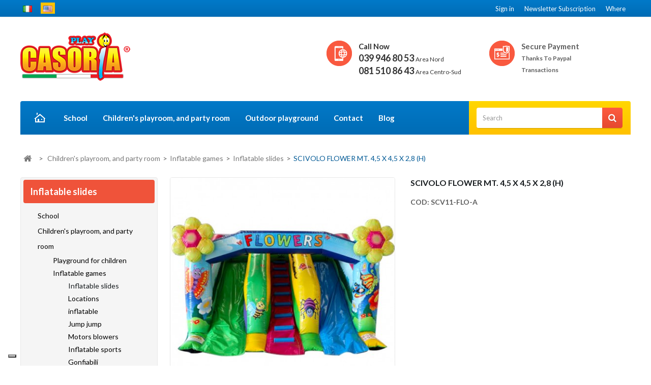

--- FILE ---
content_type: text/html; charset=utf-8
request_url: https://www.playcasoria.it/en/inflatable-slides/scivolo-flower-mt-45-x-45-x-28-h
body_size: 17492
content:
<!DOCTYPE HTML>
<!--[if lt IE 7]> <html class="no-js lt-ie9 lt-ie8 lt-ie7" lang="en-us"><![endif]-->
<!--[if IE 7]><html class="no-js lt-ie9 lt-ie8 ie7" lang="en-us"><![endif]-->
<!--[if IE 8]><html class="no-js lt-ie9 ie8" lang="en-us"><![endif]-->
<!--[if gt IE 8]> <html class="no-js ie9" lang="en-us"><![endif]-->
<html lang="en-us">
	<head>
	
		<meta charset="utf-8" />
		<title>SCIVOLO FLOWER MT. 4,5 X 4,5 X 2,8 (H) - Play Casoria</title>

<script data-keepinline="true">
    var ajaxGetProductUrl = '//www.playcasoria.it/en/module/cdc_googletagmanager/async';
    var ajaxShippingEvent = 1;
    var ajaxPaymentEvent = 1;

/* datalayer */
dataLayer = window.dataLayer || [];
    let cdcDatalayer = {"pageCategory":"product","event":"view_item","ecommerce":{"currency":"EUR","items":[{"item_name":"SCIVOLO FLOWER MT. 4,5 X 4,5 X 2,8 (H)","item_id":"1922","price":"2390","price_tax_exc":"2390","price_tax_inc":"2915.8","item_category":"Children's playroom, and party room","item_category2":"Inflatable games","item_category3":"Inflatable slides","quantity":1}],"value":"2390"}};
    dataLayer.push(cdcDatalayer);

/* call to GTM Tag */
(function(w,d,s,l,i){w[l]=w[l]||[];w[l].push({'gtm.start':
new Date().getTime(),event:'gtm.js'});var f=d.getElementsByTagName(s)[0],
j=d.createElement(s),dl=l!='dataLayer'?'&l='+l:'';j.async=true;j.src=
'https://www.googletagmanager.com/gtm.js?id='+i+dl;f.parentNode.insertBefore(j,f);
})(window,document,'script','dataLayer','GTM-WWDQ23N4');

/* async call to avoid cache system for dynamic data */
dataLayer.push({
  'event': 'datalayer_ready'
});
</script>
		
		<!-- Google Tag Manager -->
		<script>(function(w,d,s,l,i){w[l]=w[l]||[];w[l].push({'gtm.start':
		new Date().getTime(),event:'gtm.js'});var f=d.getElementsByTagName(s)[0],
		j=d.createElement(s),dl=l!='dataLayer'?'&l='+l:'';j.async=true;j.src=
		'https://www.googletagmanager.com/gtm.js?id='+i+dl;f.parentNode.insertBefore(j,f);
		})(window,document,'script','dataLayer','GTM-KHZ83M7');</script>
		<!-- End Google Tag Manager -->
		
				

		<!-- Google tag (gtag.js) -->
<script async src="https://www.googletagmanager.com/gtag/js?id=G-9T3QXRHVWH"></script>
<script>
  window.dataLayer = window.dataLayer || [];
  function gtag(){dataLayer.push(arguments);}
  gtag('js', new Date());

  gtag('config', 'G-9T3QXRHVWH');
</script>
				

		
		
		<meta name="google-site-verification" content="JC_bpWTKKQ0-KncmK3msAL2yXDHaGWNHCn4glyzt5QE" />
		<meta name="generator" content="PrestaShop" />
		<meta name="robots" content="index,follow" />
		<meta name="viewport" content="width=device-width, minimum-scale=0.25, maximum-scale=1.6, initial-scale=1.0" />
		<meta name="apple-mobile-web-app-capable" content="yes" />
		<link rel="icon" type="image/vnd.microsoft.icon" href="/img/favicon.ico?1768820974" />
		<link rel="shortcut icon" type="image/x-icon" href="/img/favicon.ico?1768820974" />
		
		
			<link rel="stylesheet" href="/themes/PRS070167/css/global.css" type="text/css" media="all" />
			<link rel="stylesheet" href="/themes/PRS070167/css/autoload/uniform.default.css" type="text/css" media="all" />
			<link rel="stylesheet" href="/js/jquery/plugins/fancybox/jquery.fancybox.css" type="text/css" media="all" />
			<link rel="stylesheet" href="/themes/PRS070167/css/product.css" type="text/css" media="all" />
			<link rel="stylesheet" href="/themes/PRS070167/css/print.css" type="text/css" media="print" />
			<link rel="stylesheet" href="/js/jquery/plugins/bxslider/jquery.bxslider.css" type="text/css" media="all" />
			<link rel="stylesheet" href="/themes/PRS070167/css/modules/blockcategories/blockcategories.css" type="text/css" media="all" />
			<link rel="stylesheet" href="/themes/PRS070167/css/modules/blocklanguages/blocklanguages.css" type="text/css" media="all" />
			<link rel="stylesheet" href="/themes/PRS070167/css/modules/blockcontact/blockcontact.css" type="text/css" media="all" />
			<link rel="stylesheet" href="/themes/PRS070167/css/modules/blocknewsletter/blocknewsletter.css" type="text/css" media="all" />
			<link rel="stylesheet" href="/themes/PRS070167/css/modules/blocksearch/blocksearch.css" type="text/css" media="all" />
			<link rel="stylesheet" href="/js/jquery/plugins/autocomplete/jquery.autocomplete.css" type="text/css" media="all" />
			<link rel="stylesheet" href="/themes/PRS070167/css/modules/blocktags/blocktags.css" type="text/css" media="all" />
			<link rel="stylesheet" href="/themes/PRS070167/css/modules/blockuserinfo/blockuserinfo.css" type="text/css" media="all" />
			<link rel="stylesheet" href="/themes/PRS070167/css/modules/blockviewed/blockviewed.css" type="text/css" media="all" />
			<link rel="stylesheet" href="/themes/PRS070167/css/modules/blocktopmenu/css/superfish-modified.css" type="text/css" media="all" />
			<link rel="stylesheet" href="/themes/PRS070167/css/modules/blockpermanentlinks/blockpermanentlinks.css" type="text/css" media="all" />
			<link rel="stylesheet" href="/modules/tmfootercmsblock/css/tmstyle.css" type="text/css" media="all" />
			<link rel="stylesheet" href="/themes/PRS070167/css/modules/productscategory/css/productscategory.css" type="text/css" media="all" />
			<link rel="stylesheet" href="/modules/tmnewproducts/tmnewproducts.css" type="text/css" media="all" />
			<link rel="stylesheet" href="/modules/tmcmsbottombanner/css/tmstyle.css" type="text/css" media="all" />
			<link rel="stylesheet" href="/modules/bestkit_advancedsearch/views/css/front.css" type="text/css" media="all" />
			<link rel="stylesheet" href="/js/jquery/ui/themes/base/jquery.ui.core.css" type="text/css" media="all" />
			<link rel="stylesheet" href="/js/jquery/ui/themes/base/jquery.ui.datepicker.css" type="text/css" media="all" />
			<link rel="stylesheet" href="/js/jquery/ui/themes/base/jquery.ui.theme.css" type="text/css" media="all" />
			<link rel="stylesheet" href="/modules/formmaker/views/css/formbuilder.front.css" type="text/css" media="all" />
			<link rel="stylesheet" href="/modules/formmaker/views/css/spectrum.css" type="text/css" media="all" />
			<link rel="stylesheet" href="/modules/paypal/views/css/paypal.css" type="text/css" media="all" />
			<link rel="stylesheet" href="/themes/PRS070167/css/modules/tmleftmenu/css/tm_blocktopmenu.css" type="text/css" media="all" />
			<link rel="stylesheet" href="/themes/PRS070167/css/modules/tmleftmenu/css/tm_superfish-modified.css" type="text/css" media="all" />
			<link rel="stylesheet" href="/themes/PRS070167/css/modules/mailalerts/mailalerts.css" type="text/css" media="all" />
			<link rel="stylesheet" href="/modules/cmsshortcodegallery/views/css/colorbox.css" type="text/css" media="all" />
			<link rel="stylesheet" href="/modules/cmsshortcodegallery/views/css/front.css" type="text/css" media="all" />
			<link rel="stylesheet" href="/modules/cmsshortcodegallery/views/css/cmsshortcodegallery.css" type="text/css" media="all" />
			<link rel="stylesheet" href="/modules/newsletterpopupli/js/fancybox/jquery.fancybox.css" type="text/css" media="all" />
			<link rel="stylesheet" href="/modules/newsletterpopupli/css/newsletterpopupli.css" type="text/css" media="all" />
			<link rel="stylesheet" href="/modules/ybc_blog/views/css/prettyPhoto.css" type="text/css" media="all" />
			<link rel="stylesheet" href="/modules/ybc_blog/views/css/font-awesome.css" type="text/css" media="all" />
			<link rel="stylesheet" href="/modules/ybc_blog/views/css/material-icons.css" type="text/css" media="all" />
			<link rel="stylesheet" href="/modules/ybc_blog/views/css/owl.carousel.css" type="text/css" media="all" />
			<link rel="stylesheet" href="/modules/ybc_blog/views/css/owl.theme.css" type="text/css" media="all" />
			<link rel="stylesheet" href="/modules/ybc_blog/views/css/slick.css" type="text/css" media="all" />
			<link rel="stylesheet" href="/modules/ybc_blog/views/css/owl.transitions.css" type="text/css" media="all" />
			<link rel="stylesheet" href="/modules/ybc_blog/views/css/blog.css" type="text/css" media="all" />
			<link rel="stylesheet" href="/modules/ybc_blog/views/css/fix16.css" type="text/css" media="all" />
			<link rel="stylesheet" href="/modules/blockfacebook/css/blockfacebook.css" type="text/css" media="all" />
			<link rel="stylesheet" href="/themes/PRS070167/css/product_list.css" type="text/css" media="all" />
			<link rel="stylesheet" href="/modules/deluxelopd/views/css/deluxelopd.css" type="text/css" media="all" />
	
		
<script type="text/javascript">
var _iub = _iub || [];
_iub.csConfiguration = {"siteId":3898611,"cookiePolicyId":18776404,"lang":"it","storage":{"useSiteId":true}};
</script>
<script type="text/javascript" src="https://cs.iubenda.com/autoblocking/3898611.js"></script>
<script type="text/javascript" src="//cdn.iubenda.com/cs/iubenda_cs.js" charset="UTF-8" async></script>
	

<!-- ================ Additional Links By Tempaltemela : START  ============= -->
<link rel="stylesheet" type="text/css" href="https://www.playcasoria.it/themes/PRS070167/css/megnor/custom.css" />
<!-- ================ Additional Links By Tempaltemela : END  ============= -->

	<script type="text/javascript">
var AdvancedEmailGuardStatic = {"settings":{"recaptchaType":"recaptcha_v2","recaptchaKey":"6Ldo-XIUAAAAAHg1xEwQzyBahJ52JbRRgsLinm09","recaptchaSize":"normal","recaptchaTheme":"light","recaptchaLanguage":"shop","recaptchaForms":[{"name":"contact_us","align":"indent","indent":3}]},"trans":{"recaptchaError":"An error occurred, please try sending again."},"context":{"shopVersion":"1.6.1.11","language":{"id_lang":2,"name":"English (United States)","iso_code":"en","language_code":"en-us","active":1,"is_rtl":0,"date_format_lite":"m\/d\/Y","date_format_full":"m\/d\/Y H:i:s"},"onePageCheckoutEnabled":false}};
var PS_CATALOG_MODE = true;
var acceptBycheckBox = 'on';
var ajaxLopdUrl = '/modules/deluxelopd/ajax.php';
var allowBuyWhenOutOfStock = false;
var attribute_anchor_separator = '-';
var attributesCombinations = [];
var availableLaterValue = '';
var availableNowValue = '';
var blocksearch_type = 'top';
var cButtons = [{"id_lopd_button":"3","id_button":"submit_subscribe","name":null,"text":"Alertar","controller":"product","details":null,"privacyUrlCompatible":"https:\/\/www.playcasoria.it\/it\/content\/informativa-sulla-privacy","privacyItCompatible":""},{"id_lopd_button":"4","id_button":"deluxeCombtabSubscribe","name":null,"text":"Subscribe me","controller":"product","details":null,"privacyUrlCompatible":"https:\/\/www.playcasoria.it\/it\/content\/informativa-sulla-privacy","privacyItCompatible":""},{"id_lopd_button":"5","id_button":"lz_chat_overlay_data_form_ok_button","name":null,"text":"Iniciar Chat","controller":null,"details":null,"privacyUrlCompatible":"https:\/\/www.playcasoria.it\/it\/content\/informativa-sulla-privacy","privacyItCompatible":""},{"id_lopd_button":"7","id_button":"submitMessage","name":"submitMessage","text":"Enviar","controller":"product","details":null,"privacyUrlCompatible":"https:\/\/www.playcasoria.it\/it\/content\/informativa-sulla-privacy","privacyItCompatible":""},{"id_lopd_button":"8","id_button":"deluxe_product_q","name":"productquery_submit","text":"Enviar","controller":"product","details":null,"privacyUrlCompatible":"https:\/\/www.playcasoria.it\/it\/content\/informativa-sulla-privacy","privacyItCompatible":""}];
var currentDate = '2026-01-30 02:04:16';
var customerGroupWithoutTax = true;
var customizationFields = false;
var customizationId = null;
var default_eco_tax = 0;
var displayPrice = 1;
var doesntExist = 'This combination does not exist for this product. Please select another combination.';
var doesntExistNoMore = 'This product is no longer in stock';
var doesntExistNoMoreBut = 'with those attributes but is available with others.';
var ecotaxTax_rate = 0;
var fieldRequired = 'Please fill in all the required fields before saving your customization.';
var groupReduction = 0;
var guestCheckoutEnabled = '0';
var idDefaultImage = 5607;
var id_product = 1922;
var img_prod_dir = 'https://www.playcasoria.it/img/p/';
var img_ps_dir = 'https://www.playcasoria.it/img/';
var inContact = false;
var inNewsletter = 'on';
var inOpc = false;
var inProdAlert = false;
var inRefunds = false;
var inRegister = false;
var jqZoomEnabled = false;
var maxQuantityToAllowDisplayOfLastQuantityMessage = 3;
var minimalQuantity = 1;
var noTaxForThisProduct = false;
var oosHookJsCodeFunctions = [];
var placeholder_blocknewsletter = 'Enter your e-mail';
var privacyItContact = '';
var privacyItExpress = '';
var privacyItNews = '';
var privacyItProduct = '';
var privacyItRefunds = '';
var privacyItRegister = '';
var privacyUrl = 'https://www.playcasoria.it/it/content/informativa-sulla-privacy';
var privacyUrlContact = 'https://www.playcasoria.it/it/content/informativa-sulla-privacy';
var privacyUrlExpress = 'https://www.playcasoria.it/it/content/informativa-sulla-privacy';
var privacyUrlNews = 'https://www.playcasoria.it/it/content/informativa-sulla-privacy';
var privacyUrlProduct = 'https://www.playcasoria.it/it/content/informativa-sulla-privacy';
var privacyUrlRefunds = 'https://www.playcasoria.it/it/content/informativa-sulla-privacy';
var privacyUrlText1 = 'I accept';
var privacyUrlText2 = 'shop conditions';
var privacyUrlerrorText = 'Please, check to accept conditions';
var productAvailableForOrder = true;
var productBasePriceTaxExcl = 3676.92;
var productBasePriceTaxExcluded = 3676.92;
var productBasePriceTaxIncl = 4485.8424;
var productHasAttributes = false;
var productPrice = 2389.998;
var productPriceTaxExcluded = 3676.92;
var productPriceTaxIncluded = 4485.8424;
var productPriceWithoutReduction = 3676.92;
var productReference = 'SCV11-FLO-A';
var productShowPrice = false;
var productUnitPriceRatio = 0;
var product_fileButtonHtml = 'Choose File';
var product_fileDefaultHtml = 'No file selected';
var product_specific_price = {"id_specific_price":"231958","id_specific_price_rule":"0","id_cart":"0","id_product":"1922","id_shop":"0","id_shop_group":"0","id_currency":"0","id_country":"0","id_group":"0","id_customer":"0","id_product_attribute":"0","price":"-1.000000","from_quantity":"1","reduction":"0.350000","reduction_tax":"1","reduction_type":"percentage","from":"0000-00-00 00:00:00","to":"0000-00-00 00:00:00","score":"32"};
var quantitiesDisplayAllowed = true;
var quantityAvailable = 1;
var reduction_percent = 35;
var reduction_price = 0;
var search_url = 'https://www.playcasoria.it/en/ricerca';
var show_lopd_alert = false;
var specific_currency = false;
var specific_price = -1;
var stock_management = 1;
var taxRate = 22;
var uploading_in_progress = 'Uploading in progress, please be patient.';
</script>

		<script type="text/javascript" src="https://www.playcasoria.it/themes/PRS070167/cache/v_165_c3c8a623871ccb9ebc520c5937901e78.js"></script>
	<!-- ================ Additional SCRIPT By Tempaltemela : START  ============= -->
<script type="text/javascript" src="https://www.playcasoria.it/themes/PRS070167/js/megnor/owl.carousel.js"></script>
<script type="text/javascript" src="https://www.playcasoria.it/themes/PRS070167/js/megnor/custom.js"></script>
<script type="text/javascript" src="https://www.playcasoria.it/themes/PRS070167/js/lightbox/lightbox-2.6.min.js"></script>
<script type="text/javascript" src="https://www.playcasoria.it/themes/PRS070167/js/megnor/parallex.js"></script>



<!-- ================ Additional SCRIPT By Tempaltemela : END  ============= -->
<link rel="stylesheet" type="text/css" href="https://www.playcasoria.it/themes/PRS070167/css/megnor/lightbox.css" />

		
        <script type="text/javascript">
            var formmakerPath = "https://www.playcasoria.it/en/forms/upload";
            var titleFileUploadFM = "Nessun file selezionato";
            $.uniform.defaults.fileDefaultHtml = titleFileUploadFM;
        </script><script defer type="text/javascript">/*
 *
 *  2007-2024 PayPal
 *
 *  NOTICE OF LICENSE
 *
 *  This source file is subject to the Academic Free License (AFL 3.0)
 *  that is bundled with this package in the file LICENSE.txt.
 *  It is also available through the world-wide-web at this URL:
 *  http://opensource.org/licenses/afl-3.0.php
 *  If you did not receive a copy of the license and are unable to
 *  obtain it through the world-wide-web, please send an email
 *  to license@prestashop.com so we can send you a copy immediately.
 *
 *  DISCLAIMER
 *
 *  Do not edit or add to this file if you wish to upgrade PrestaShop to newer
 *  versions in the future. If you wish to customize PrestaShop for your
 *  needs please refer to http://www.prestashop.com for more information.
 *
 *  @author 2007-2024 PayPal
 *  @author 202 ecommerce <tech@202-ecommerce.com>
 *  @copyright PayPal
 *  @license http://opensource.org/licenses/osl-3.0.php Open Software License (OSL 3.0)
 *
 */


    

function updateFormDatas()
{
	var nb = $('#quantity_wanted').val();
	var id = $('#idCombination').val();

	$('.paypal_payment_form input[name=quantity]').val(nb);
	$('.paypal_payment_form input[name=id_p_attr]').val(id);
}
	
$(document).ready( function() {
    
		var baseDirPP = baseDir.replace('http:', 'https:');
		
	if($('#in_context_checkout_enabled').val() != 1)
	{
        $(document).on('click','#payment_paypal_express_checkout', function() {
			$('#paypal_payment_form_cart').submit();
			return false;
		});
	}


	var jquery_version = $.fn.jquery.split('.');
	if(jquery_version[0]>=1 && jquery_version[1] >= 7)
	{
		$('body').on('submit',".paypal_payment_form", function () {
			updateFormDatas();
		});
	}
	else {
		$('.paypal_payment_form').live('submit', function () {
			updateFormDatas();
		});
	}

	function displayExpressCheckoutShortcut() {
		var id_product = $('input[name="id_product"]').val();
		var id_product_attribute = $('input[name="id_product_attribute"]').val();
		$.ajax({
			type: "GET",
			url: baseDirPP+'/modules/paypal/express_checkout/ajax.php',
			data: { get_qty: "1", id_product: id_product, id_product_attribute: id_product_attribute },
			cache: false,
			success: function(result) {
				if (result == '1') {
					$('#container_express_checkout').slideDown();
				} else {
					$('#container_express_checkout').slideUp();
				}
				return true;
			}
		});
	}

	$('select[name^="group_"]').change(function () {
		setTimeout(function(){displayExpressCheckoutShortcut()}, 500);
	});

	$('.color_pick').click(function () {
		setTimeout(function(){displayExpressCheckoutShortcut()}, 500);
	});

    if($('body#product').length > 0) {
        setTimeout(function(){displayExpressCheckoutShortcut()}, 500);
    }
	
	
			

	var modulePath = 'modules/paypal';
	var subFolder = '/integral_evolution';

	var fullPath = baseDirPP + modulePath + subFolder;
	var confirmTimer = false;
		
	if ($('form[target="hss_iframe"]').length == 0) {
		if ($('select[name^="group_"]').length > 0)
			displayExpressCheckoutShortcut();
		return false;
	} else {
		checkOrder();
	}

	function checkOrder() {
		if(confirmTimer == false)
			confirmTimer = setInterval(getOrdersCount, 1000);
	}

	});


</script><!--  START hreflang on pages  -->

 
       
<link rel="alternate" hreflang="it-it" href="https://www.playcasoria.it/it/ludoteca-e-sala-feste/giochi-gonfiabili-ludoteca/scivoli-gonfiabili-2/scivolo-flower-m-45-x-45-x-28-h" />	   
       
<link rel="alternate" hreflang="en-us" href="https://www.playcasoria.it/en/inflatable-slides/scivolo-flower-mt-45-x-45-x-28-h" />	   




<!--  END hreflang on pages  --><link rel="canonical" href="https://www.playcasoria.it/en/inflatable-slides/scivolo-flower-mt-45-x-45-x-28-h" /><link rel="alternate" hreflang="it-it" href="https://www.playcasoria.it/it/ludoteca-e-sala-feste/giochi-gonfiabili-ludoteca/scivoli-gonfiabili-2/scivolo-flower-m-45-x-45-x-28-h" /><link rel="alternate" hreflang="en-us" href="https://www.playcasoria.it/en/inflatable-slides/scivolo-flower-mt-45-x-45-x-28-h" />   
<script type="text/javascript">
var unlike_text ="Unlike this post";
var like_text ="Like this post";
var baseAdminDir ='//';
var ybc_blog_product_category ='0';
</script>
    <style>.ybc-blog-post-footer .read_more:hover,
.blog-managament-information button[type="submit"]:hover,
.ybc-blog-tag-a:hover,
#form_blog .btn.edit_view_post:hover,
.form_reply_comment input[type="submit"]:hover,
.form_reply input.btn.btn-primary.btn-default[name="addReplyComment"]:hover,
.form-polls-body button[name="polls_cancel"]:hover,
.form-polls-body button:hover
{
    background:#FFD800;
    border-color:#FFD800;
}
.ybc-blog-like-span.active, .be-tag-block .be-tags a, .be-tag-block .be-tags,
.ybc-blog-related-posts-meta-categories > a,
.view_post,
.comment-content h4.comment_name span,
.ybc_block_categories .active > a,
.comment-content .post_title span a,
.blog-managament-information .help-block a,
.ybc-blog-comment-info .post-author .ybc_title_block {
  color:#006cb5;
}
.ybc-block-comment-reply:hover,
.ybc_title_block:hover,
.read_more:hover,
.form_reply input.btn.btn-primary.btn-default[name="addReplyComment"] + .btn.btn-default:hover,
.comment-content .post_title span a:hover,
.list_category_item .sub_category li a:hover,
.ybc_block_categories .active > a:hover,
.ybc-blog-comment-info .post-author .ybc_title_block:hover,
.blog-managament-information .help-block a:hover,
#form_blog a.ybc_button_backtolist:hover{
    color: #FFD800;
}
.ybc-blog-thumbnail-list.carousel .ybc-blog-thumbnail-item.slick-current:before,
.ybc-blog-slider.carousel .slick-dots .slick-active button{
    border-color: #006cb5;
}
.ybc-blog-form-comment .blog-submit .button,
.blog-managament-information button[type="submit"],
.ybc-blog-slider.carousel .slick-dots .slick-active button,
.blog_view_all, .view_all_link,
.blog_view_all_button a,
.form-polls-body button,
.form_reply input.btn.btn-primary.btn-default[name="addReplyComment"],
.add_new_post_blog a,
#form_blog button[type="submit"],
#form_blog .btn.edit_view_post,
.form_reply_comment input[type="submit"],
.ets_blog_loading .squaresWaveG
{
  background:#006cb5; 
}

.ybc-blog-form-comment .blog-submit .button:hover,
.blog_view_all:hover, .view_all_link:hover,
.blog_view_all_button a:hover,
.add_new_post_blog a:hover,
#form_blog button[type='submit']:hover
{
  background:#FFD800; 
}
.ybc_blog_ltr_mode a:hover, 
.ybc-blog-wrapper-detail a:hover,
.ybc-blog-like-span:hover, 
.blog-main-page a:hover,
.ybc_button_backtolist:hover,
.ybc-block-comment-report:hover{
    color: #FFD800;
}
.nivo-caption {
     background:#006cb5; 
     opacity:0.6;
}

.form-polls-body button,
.form_reply_comment input[type="submit"]{
    border: 1px solid #006cb5;
}

@keyframes bounce_squaresWaveG {
    0% {
        background-color: #006cb5;
    }

    100% {
        background-color: rgb(255, 255, 255);
    }
}

@-o-keyframes bounce_squaresWaveG {
    0% {
        background-color: #006cb5;
    }

    100% {
        background-color: rgb(255, 255, 255);
    }
}

@-ms-keyframes bounce_squaresWaveG {
    0% {
        background-color: #006cb5;
    }

    100% {
        background-color: rgb(255, 255, 255);
    }
}

@-webkit-keyframes bounce_squaresWaveG {
    0% {
        background-color: #006cb5;
    }

    100% {
        background-color: rgb(255, 255, 255);
    }
}

@-moz-keyframes bounce_squaresWaveG {
    0% {
        background-color: #006cb5;
    }

    100% {
        background-color: rgb(255, 255, 255);
    }
}</style>
 <input type="hidden" id="setcontrollername" name="setcontrollername" value="product"/>

		<link href='https://fonts.googleapis.com/css?family=Lato:400,100,100italic,300,300italic,400italic,700,700italic,900,900italic' rel='stylesheet' type='text/css'>
		<link href='https://fonts.googleapis.com/css?family=Open+Sans:300,300italic,400,400italic,600,600italic,700,700italic,800,800italic' rel='stylesheet' type='text/css'>
		<link href='https://fonts.googleapis.com/css?family=Anton' rel='stylesheet' type='text/css'>
		<!--[if IE 8]>
		<script src="https://oss.maxcdn.com/libs/html5shiv/3.7.0/html5shiv.js"></script>
		<script src="https://oss.maxcdn.com/libs/respond.js/1.3.0/respond.min.js"></script>
		<![endif]-->
		
        <!-- Hotjar Tracking Code for http://www.playcasoria.it -->
		<script>
            (function(h,o,t,j,a,r){
                h.hj=h.hj||function(){(h.hj.q=h.hj.q||[]).push(arguments)};
                h._hjSettings={hjid:570520,hjsv:5};
                a=o.getElementsByTagName('head')[0];
                r=o.createElement('script');r.async=1;
                r.src=t+h._hjSettings.hjid+j+h._hjSettings.hjsv;
                a.appendChild(r);
            })(window,document,'//static.hotjar.com/c/hotjar-','.js?sv=');
        </script>
        

		
				

		
			<script type="text/javascript" src="https://apiv2.popupsmart.com/api/Bundle/355059" async></script>
		

	</head>
	<body id="product" class="product product-1922 product-scivolo-flower-mt-45-x-45-x-28-h category-373 category-inflatable-slides show-left-column show-right-column lang_en">

<!-- Google Tag Manager (noscript) -->
<noscript><iframe src="https://www.googletagmanager.com/ns.html?id=GTM-WWDQ23N4"
height="0" width="0" style="display:none;visibility:hidden"></iframe></noscript>
<!-- End Google Tag Manager (noscript) -->

	
	
	<script src="https://cdn.popupsmart.com/bundle.js" data-id="103561" async defer></script>
	
    <!-- Google Tag Manager (noscript)  -->
	<noscript><iframe src="https://www.googletagmanager.com/ns.html?id=GTM-WGZVC2H"
	height="0" width="0" style="display:none;visibility:hidden"></iframe></noscript>
	<!-- End Google Tag Manager (noscript) -->
					<div id="page">

			
			<div class="header-container">
				<header id="header">
																										<div class="nav">
							<div class="container">
								<div class="row">
									<nav>
<!-- Block languages module -->
	
            <div style="float:left; margin:5px 12px 0 0; ">
                                                <a href="https://www.playcasoria.it/it/ludoteca-e-sala-feste/giochi-gonfiabili-ludoteca/scivoli-gonfiabili-2/scivolo-flower-m-45-x-45-x-28-h" title="Italiano (Italian)" rel="alternate" hreflang="it">
                                    <img src="https://www.playcasoria.it/img/l/1.jpg" alt="it" width="28" style="padding:3px 5px; margin:0;" />
                    </a>
                </div>
            <div style="float:left; margin:5px 12px 0 0; background:#ffc100;">
                        <img src="https://www.playcasoria.it/img/l/2.jpg" alt="en" width="28" style="padding:3px 5px; margin:0;" />
                </div>
        
    
<!-- /Block languages module -->

<script>
function go_to(){
	$("html, body").animate({scrollTop: $('#newsletter-input').offset().top }, 1000);
}
</script>

<!-- Block permanent links module HEADER -->
<div class="header_permentlink">
	<div class="tm_permenu_inner"><div class="headertoggle_img">&nbsp;</div></div>
	<ul id="header_links">
		
        <li id="header_link_newsletter"><a href="#" title="Newsletter subscription" onclick="go_to()">Newsletter subscription</a></li>
		<li id="header_link_where"><a href="https://www.playcasoria.it/en/content/where-we-are" title="Where">Where</a></li>
		
		<li id="header_link_bookmark">
			<script type="text/javascript">writeBookmarkLink('https://www.playcasoria.it/en/inflatable-slides/scivolo-flower-mt-45-x-45-x-28-h', 'SCIVOLO FLOWER MT. 4,5 X 4,5 X 2,8 (H) - Play Casoria', 'bookmark');</script>
		</li>
	</ul>
</div>	
<!-- /Block permanent links module HEADER -->
<!-- Block user information module NAV  -->

<div class="header_user_info">
	<ul>
			<li class="li_login last">
			<a class="login" href="https://www.playcasoria.it/en/account" rel="nofollow" title="Login to your customer account">
				Sign in
			</a>
		</li>
		</ul>
</div>
<!-- /Block usmodule NAV -->

<div class="reassure-block">

<div class="phone-nav">
	<img src="https://www.playcasoria.it/themes/PRS070167/img/megnor/call-now.png" style="float:left; padding:0 10px 20px 0;" />
	<a href="https://www.playcasoria.it/forms/1/contatti" style="color:#333";>
		<span>Call Now</span><br /><!-- <b class="tel">081 510 86 43</b> -->
		<b class="tel">039 946 80 53</b> <small>Area Nord</small><br />
		<b class="tel">081 510 86 43</b> <small>Area Centro-Sud</small>
	</a>
</div>

<div class="payment-nav">
	<img src="https://www.playcasoria.it/themes/PRS070167/img/megnor/secure-payment.png" style="float:left; padding:0 10px 20px 0;" />
	<span>Secure Payment</span><br /><b>thanks to paypal transactions</b>
</div>










</div>




</nav>
								</div>
							</div>
						</div>
										<div class="tmheaderdiv">
						<div class="container">
							<div class="row">
								<div id="header_logo">
									<a href="https://www.playcasoria.it/" title="Play Casoria">
										<img class="logo img-responsive" src="https://www.playcasoria.it/img/playcasoria-logo-1546620023.jpg" alt="Play Casoria" width="216" height="95"/>
									</a>
								</div>
								<!-- Block links module -->
<div class="block tm_links_block1" id="tm_toplink">
	<div class="tm_cat-title">Menu</div>
		<ul class="block_content list-block" style="">
			<li class="tm_home_link tmtoplink"><a href="https://www.playcasoria.it/" title="Play Casoria">Home</a></li>
						 
				<li class="tmtoplink">
					<a href="https://www.playcasoria.it/en/school" title="School" target="_self">School</a>
				</li>
									 
				<li class="tmtoplink">
					<a href="https://www.playcasoria.it/en/children-s-playroom-and-party-room" title="Children&#039;s playroom, and party room" target="_self">Children&#039;s playroom, and party room</a>
				</li>
									 
				<li class="tmtoplink">
					<a href="https://www.playcasoria.it/en/outdoor-playground" title="Outdoor playground" target="_self">Outdoor playground</a>
				</li>
									 
				<li class="tmtoplink">
					<a href="https://www.playcasoria.it/forms/1/contatti" title="Contact" target="_self">Contact</a>
				</li>
									 
				<li class="tmtoplink">
					<a href="https://www.playcasoria.it/it/blog" title="Blog" target="_self">Blog</a>
				</li>
							</ul>
</div>
<!-- /Block links module -->
	<!-- Menu -->
	<div id="tm_topmenu">
		<h4 class="title_block">Menu</h4>
			<ul class="tree dhtml">
				<li><a href="https://www.playcasoria.it/en/content/who-we-are" title="Who We Are">Who We Are</a></li>
<li><a href="https://www.playcasoria.it/en/content/certification" title="Certification">Certification</a></li>
<li><a href="https://www.playcasoria.it/en/content/services" title="Services">Services</a></li>
<li><a href="https://www.playcasoria.it/en/content/thematic-areas" title="Thematic areas">Thematic areas</a></li>
<li><a href="https://www.playcasoria.it/en/content/gallery" title="Gallery">Gallery</a></li>

			</ul>
	</div>
	<!--/ Menu -->
<!-- Block search module TOP -->
<div id="search_block_top" class="col-sm-4 clearfix">
	<form id="searchbox" method="get" action="//www.playcasoria.it/en/ricerca" >
		<input type="hidden" name="controller" value="search" />
		<input type="hidden" name="orderby" value="position" />
		<input type="hidden" name="orderway" value="desc" />
		<input class="search_query form-control" type="text" id="search_query_top" name="search_query" placeholder="Search" value="" />
		<button type="submit" name="submit_search" class="btn btn-default button-search">
			<span>Search</span>
		</button>
	</form>
</div>
<!-- /Block search module TOP -->							</div>
						</div>
					</div>
				</header>
			</div>
		<div class="columns-container">
			<div id="slider_row" class="row">
											</div>

				<div id="columns" class="container">
											
<!-- Breadcrumb -->
<div class="breadcrumbdiv">
			<div class="breadcrumb container clearfix">
		
			
				<!-- Page Name with Breadcrumb --> 
					
			<!--End Page Name with Breadcrumb --> 
		
		
		
		
			<a class="home" href="https://www.playcasoria.it/" title="Return to Home"><i class="icon-home"></i></a>
							<span class="navigation-pipe">&gt;</span>
									<span class="navigation_page"><span itemscope itemtype="http://data-vocabulary.org/Breadcrumb"><a itemprop="url" href="https://www.playcasoria.it/en/children-s-playroom-and-party-room" title="Children's playroom, and party room" ><span itemprop="title">Children's playroom, and party room</span></a></span><span class="navigation-pipe">></span><span itemscope itemtype="http://data-vocabulary.org/Breadcrumb"><a itemprop="url" href="https://www.playcasoria.it/en/inflatable-games" title="Inflatable games" ><span itemprop="title">Inflatable games</span></a></span><span class="navigation-pipe">></span><span itemscope itemtype="http://data-vocabulary.org/Breadcrumb"><a itemprop="url" href="https://www.playcasoria.it/en/inflatable-slides" title="Inflatable slides" ><span itemprop="title">Inflatable slides</span></a></span><span class="navigation-pipe">></span>SCIVOLO FLOWER MT. 4,5 X 4,5 X 2,8 (H)</span>
									</div>
		</div>

<!-- /Breadcrumb -->

					
					<div class="row" id="columns_inner">
												<div id="left_column" class="column col-xs-12" style="width:24%;"><!-- Block categories module -->
<div id="categories_block_left" class="block">
	<h2 class="title_block">
					Inflatable slides
			</h2>
	<div class="block_content">
		<ul class="tree dhtml">
												<li >
	<a 
	href="https://www.playcasoria.it/en/school" title="">
		School
	</a>
	</li>

																<li >
	<a 
	href="https://www.playcasoria.it/en/children-s-playroom-and-party-room" title="">
		Children&#039;s playroom, and party room
	</a>
			<ul>
												<li >
	<a 
	href="https://www.playcasoria.it/en/playground-for-children" title="The Play Ground. What is it ?   
 The playground is a family entertainment for children aged 4 to 10 years whose size and complexity can vary from model to model. Essentially a clear path, not forced to do it which may depart from the obstacles and games, static and/or dynamic, including ball pool, slides, tubes, various obstacles. The structure is made with modules in galvanised iron and coated in coating, shock-resistant flame-retardant in the extruded resin-based polyethylene. 
 The perimeter of the property is bordered by a protective mesh anti-climbing in which the fixing is done by a system of coupling with a hose clamp. 
 Games and accessories included inside, of different shapes, coated fabric pvc, and polyurethane foam, are in conformity with the regulations in force and resulting from the test “Classification of reaction to fire and approval of materials for the purpose of fire prevention” class 1 IM. The other games such as slides, balls, donuts are equipped with regular certification, as established by the reference standard ( UNI EN1176 /1177 / EN71  -  CE) . 
 The same structure is accompanied by  a declaration of conformity ,  panel, regulation ,  user and maintenance manual and type plate with serial number and installation . Scenes, and coatings aesthetic are optional.">
		Playground for children
	</a>
			<ul>
												<li >
	<a 
	href="https://www.playcasoria.it/en/playground-medium" title="">
		Playground Medium
	</a>
	</li>

																<li class="last">
	<a 
	href="https://www.playcasoria.it/en/playground-max" title="">
		Playground Max
	</a>
	</li>

									</ul>
	</li>

																<li >
	<a 
	href="https://www.playcasoria.it/en/inflatable-games" title="Materials:">
		Inflatable games
	</a>
			<ul>
												<li >
	<a 
	href="https://www.playcasoria.it/en/inflatable-slides" class="selected" title="Materials:   
 Our inflatable games are made by paying care and attention at the design stage to that of implementation and delivery. For this, we will do our best to make sure that the materials of which they are composed are in line with what is foreseen by the laws in force in Italy and in the rest of Europe (UNI EN14960, EN71). In particular, the PVC used is fire retardant, durable and flexible at the same time. 
   Certificates:   
 Our products are accompanied as required by law, by the log-book or the booklet of activities, use and maintenance manual and serial number (see below). The user&#039;s manual in particular includes a section on Certifications in which you will find in the annex the certificates and the results of the tests to which they have been subjected to materials and issued by bodies accredited certification bodies. 
   The Metallic Plate D. M. 18/05/2007   
 Our inflatables as required by the D. M. 18/05/2007 - art.4 - are already equipped with IDENTIFICATION CODE and the metal plate. In this way evitere red tape and additional costs. 
   Inflation and Deflation   
 Toys need to be inflated via the motor pump provided with the structure and should be left always in function during the use of the same. When finished using, and evacuated the structure, it is possible to proceed to the engine shut-off inflator and the opening of the hinges of deflation present for the outflow of air. The energy absorption is variable in function of the quantity of motors to be present (if the property is particularly large), and their power">
		Inflatable slides
	</a>
	</li>

																<li >
	<a 
	href="https://www.playcasoria.it/en/locations-inflatable" title="Materials:   
 Our inflatable games are made by paying care and attention at the design stage to that of implementation and delivery. For this, we will do our best to make sure that the materials of which they are composed are in line with what is foreseen by the laws in force in Italy and in the rest of Europe (UNI EN14960, EN71). In particular, the PVC used is fire retardant, durable and flexible at the same time. 
   Certificates:   
 Our products are accompanied as required by law, by the log-book or the booklet of activities, use and maintenance manual and serial number (see below). The user&#039;s manual in particular includes a section on Certifications in which you will find in the annex the certificates and the results of the tests to which they have been subjected to materials and issued by bodies accredited certification bodies. 
   The Metallic Plate D. M. 18/05/2007   
 Our inflatables as required by the D. M. 18/05/2007 - art.4 - are already equipped with IDENTIFICATION CODE and the metal plate. In this way evitere red tape and additional costs. 
   Inflation and Deflation   
 Toys need to be inflated via the motor pump provided with the structure and should be left always in function during the use of the same. When finished using, and evacuated the structure, it is possible to proceed to the engine shut-off inflator and the opening of the hinges of deflation present for the outflow of air. The energy absorption is variable in function of the quantity of motors to be present (if the property is particularly large), and their power">
		Locations inflatable
	</a>
	</li>

																<li >
	<a 
	href="https://www.playcasoria.it/en/jump-jump" title="">
		Jump jump
	</a>
	</li>

																<li >
	<a 
	href="https://www.playcasoria.it/en/motors-blowers" title="">
		Motors blowers
	</a>
	</li>

																<li >
	<a 
	href="https://www.playcasoria.it/en/inflatable-sports" title="Materials:   
 Our inflatable games are made by paying care and attention at the design stage to that of implementation and delivery. For this, we will do our best to make sure that the materials of which they are composed are in line with what is foreseen by the laws in force in Italy and in the rest of Europe (UNI EN14960, EN71). In particular, the PVC used is fire retardant, durable and flexible at the same time. 
   Certificates:   
 Our products are accompanied as required by law, by the log-book or the booklet of activities, use and maintenance manual and serial number (see below). The user&#039;s manual in particular includes a section on Certifications in which you will find in the annex the certificates and the results of the tests to which they have been subjected to materials and issued by bodies accredited certification bodies. 
   The Metallic Plate D. M. 18/05/2007   
 Our inflatables as required by the D. M. 18/05/2007 - art.4 - are already equipped with IDENTIFICATION CODE and the metal plate. In this way evitere red tape and additional costs. 
   Inflation and Deflation   
 Toys need to be inflated via the motor pump provided with the structure and should be left always in function during the use of the same. When finished using, and evacuated the structure, it is possible to proceed to the engine shut-off inflator and the opening of the hinges of deflation present for the outflow of air. The energy absorption is variable in function of the quantity of motors to be present (if the property is particularly large), and their power">
		Inflatable sports
	</a>
	</li>

																<li >
	<a 
	href="https://www.playcasoria.it/en/gonfiabili-pubblicitari" title="">
		Gonfiabili Pubblicitari
	</a>
	</li>

																<li class="last">
	<a 
	href="https://www.playcasoria.it/en/lakes-and-boats" title="">
		Lakes and boats
	</a>
	</li>

									</ul>
	</li>

																<li >
	<a 
	href="https://www.playcasoria.it/en/trampolines" title="The trampolines professional PLAY CASORIA are safe and fun. Designed and manufactured in accordance with the rules, and are manufactured using only materials of first quality.">
		Trampolines
	</a>
			<ul>
												<li >
	<a 
	href="https://www.playcasoria.it/en/trampolini-multipli-smart" title="">
		Trampolini multipli Smart
	</a>
	</li>

																<li >
	<a 
	href="https://www.playcasoria.it/en/trampolines-multiple-prof" title="">
		Trampolines multiple prof
	</a>
	</li>

																<li >
	<a 
	href="https://www.playcasoria.it/en/trampolines-single-prof" title="">
		Trampolines single prof
	</a>
	</li>

																<li class="last">
	<a 
	href="https://www.playcasoria.it/en/trampoline-park" title="">
		Trampoline park
	</a>
	</li>

									</ul>
	</li>

																<li >
	<a 
	href="https://www.playcasoria.it/en/multigame" title="Multigame: entertainment facilities multigioco for children. 
 More and more centers of family entertainment, playgrounds, shopping centres, baby parking, rooms parties make use of it. How are they made ?     
 The multigame is a family entertainment made with the same materials as the playground. Inside you can exercise: football, basketball, and free activities Thanks to its very simple form can easily be customized in size. 
 The perimeter of the property is bordered by a protection network in which the fixing is done by a system of coupling with a hose clamp. Complies with  UNI EN1176 /1177 / EN71  -  CE  
 The same structure is accompanied by a declaration of conformity, panel, regulation, user and maintenance manual and type plate with serial number and installation. 
  Scenes, and coatings aesthetic are optional.  
    Multigame for the game of football, basketball, free activities. Ideal for playgrounds, shopping centres, bars, restaurants , pizzerias. Conforming to the UNI EN 14960. 
 
 Maximum dimensions: cm. 600 (ports excluded) x 360 x 300 (H). 
 Sizes can be customized on request 
 
  Games and Accessories included: 
 
 BASKETBALL HOOPS 
 FLOORING SHOCKPROOF 
 no.1 PANEL AS A REGULATION BY THE RULES IN FORCE 
 
  Documentation: 
 
 Manual of use and maintenance 
 Certification of materials 
 The Log book 
 Certificate of correct assembly, and compliance 
 
  NB: THE colors and the design of the project are purely indicative.">
		Multigame
	</a>
	</li>

																<li >
	<a 
	href="https://www.playcasoria.it/en/colangelo" title="">
		Colangelo
	</a>
	</li>

																<li >
	<a 
	href="https://www.playcasoria.it/en/animals-" title="">
		Animals:
	</a>
	</li>

																<li >
	<a 
	href="https://www.playcasoria.it/en/accident-prevention" title="">
		Accident prevention
	</a>
	</li>

																<li >
	<a 
	href="https://www.playcasoria.it/en/climbing-and-mirrors-comic" title="">
		Climbing and mirrors comic
	</a>
	</li>

																<li >
	<a 
	href="https://www.playcasoria.it/en/furniture" title="">
		Furniture
	</a>
			<ul>
												<li >
	<a 
	href="https://www.playcasoria.it/en/hanger" title="">
		Hanger
	</a>
	</li>

																<li >
	<a 
	href="https://www.playcasoria.it/en/foosball-airhockey" title="">
		Foosball airhockey
	</a>
	</li>

																<li >
	<a 
	href="https://www.playcasoria.it/en/decorations" title="">
		Decorations
	</a>
	</li>

																<li >
	<a 
	href="https://www.playcasoria.it/en/furniture" title="">
		Furniture
	</a>
			<ul>
												<li >
	<a 
	href="https://www.playcasoria.it/en/carts-storage" title="">
		Carts storage
	</a>
	</li>

																<li >
	<a 
	href="https://www.playcasoria.it/en/libraries" title="">
		Libraries
	</a>
	</li>

																<li >
	<a 
	href="https://www.playcasoria.it/en/furniture-composition" title="">
		Furniture Composition
	</a>
	</li>

																<li >
	<a 
	href="https://www.playcasoria.it/en/mobile-pita" title="">
		Mobile Pita
	</a>
	</li>

																<li >
	<a 
	href="https://www.playcasoria.it/en/furniture-classic" title="">
		Furniture Classic
	</a>
	</li>

																<li class="last">
	<a 
	href="https://www.playcasoria.it/en/mobile-dressing-room" title="">
		Mobile dressing room
	</a>
	</li>

									</ul>
	</li>

																<li >
	<a 
	href="https://www.playcasoria.it/en/interactive-panels" title="">
		Interactive panels
	</a>
	</li>

																<li >
	<a 
	href="https://www.playcasoria.it/en/playsoft" title="">
		Playsoft
	</a>
			<ul>
												<li >
	<a 
	href="https://www.playcasoria.it/en/sessions-soft" title="">
		Sessions soft
	</a>
	</li>

																<li >
	<a 
	href="https://www.playcasoria.it/en/soft-play" title="">
		Soft play
	</a>
	</li>

																<li class="last">
	<a 
	href="https://www.playcasoria.it/en/vasche-soft" title="">
		Vasche soft
	</a>
	</li>

									</ul>
	</li>

																<li >
	<a 
	href="https://www.playcasoria.it/en/fences" title="">
		Fences
	</a>
	</li>

																<li >
	<a 
	href="https://www.playcasoria.it/en/sabbiere-sedute-e-scenografie-in-resina1" title="">
		Sabbiere sedute e scenografie in resina
	</a>
	</li>

																<li >
	<a 
	href="https://www.playcasoria.it/en/tables-and-chairs" title="">
		Tables and chairs
	</a>
	</li>

																<li >
	<a 
	href="https://www.playcasoria.it/en/pattumiere" title="">
		Pattumiere
	</a>
	</li>

																<li class="last">
	<a 
	href="https://www.playcasoria.it/en/infanzia-e-nido" title="">
		Infanzia e Nido
	</a>
	</li>

									</ul>
	</li>

																<li >
	<a 
	href="https://www.playcasoria.it/en/audio-ed-effetti-speciali" title="">
		Audio ed effetti speciali
	</a>
			<ul>
												<li >
	<a 
	href="https://www.playcasoria.it/en/audio-effetti-speciali-ludoteca" title="">
		Audio
	</a>
	</li>

																<li class="last">
	<a 
	href="https://www.playcasoria.it/en/effetti-speciali-ludoteca" title="">
		Effetti speciali
	</a>
	</li>

									</ul>
	</li>

																<li >
	<a 
	href="https://www.playcasoria.it/en/bici-e-tricicli-01" title="">
		Bici e tricicli
	</a>
	</li>

																<li >
	<a 
	href="https://www.playcasoria.it/en/games-coin-op" title="">
		Games coin-op
	</a>
			<ul>
												<li >
	<a 
	href="https://www.playcasoria.it/en/game-redemption" title="">
		Game redemption
	</a>
	</li>

																<li >
	<a 
	href="https://www.playcasoria.it/en/foosball-airhockey" title="">
		Foosball airhockey
	</a>
	</li>

																<li class="last">
	<a 
	href="https://www.playcasoria.it/en/distributori-palline" title="">
		Distributori palline
	</a>
	</li>

									</ul>
	</li>

																<li >
	<a 
	href="https://www.playcasoria.it/en/games-" title="">
		Games:
	</a>
			<ul>
												<li >
	<a 
	href="https://www.playcasoria.it/en/animals-" title="">
		Animals:
	</a>
	</li>

																<li >
	<a 
	href="https://www.playcasoria.it/en/-professional-use" title="">
		: Professional use
	</a>
	</li>

																<li class="last">
	<a 
	href="https://www.playcasoria.it/en/plush-battery" title="">
		Plush: battery
	</a>
	</li>

									</ul>
	</li>

																<li >
	<a 
	href="https://www.playcasoria.it/en/plastic-toys" title="">
		Plastic toys
	</a>
			<ul>
												<li >
	<a 
	href="https://www.playcasoria.it/en/other-plastic-toys" title="">
		Other plastic toys
	</a>
	</li>

																<li >
	<a 
	href="https://www.playcasoria.it/en/car" title="">
		Car
	</a>
	</li>

																<li >
	<a 
	href="https://www.playcasoria.it/en/banchi-lavoro-e-cucine" title="">
		Banchi lavoro e cucine
	</a>
	</li>

																<li >
	<a 
	href="https://www.playcasoria.it/en/houses" title="">
		Houses
	</a>
	</li>

																<li >
	<a 
	href="https://www.playcasoria.it/en/swings" title="">
		Swings
	</a>
	</li>

																<li >
	<a 
	href="https://www.playcasoria.it/en/slides" title="">
		Slides
	</a>
	</li>

																<li class="last">
	<a 
	href="https://www.playcasoria.it/en/sport-giochi-in-plastica-ludoteca" title="">
		Sport
	</a>
	</li>

									</ul>
	</li>

																<li >
	<a 
	href="https://www.playcasoria.it/en/pop-corn-cotton-candy" title="">
		Pop corn - cotton candy
	</a>
	</li>

																<li >
	<a 
	href="https://www.playcasoria.it/en/soft-playground" title="">
		Soft playground
	</a>
	</li>

																<li >
	<a 
	href="https://www.playcasoria.it/en/touch-controller" title="">
		Touch Controller
	</a>
	</li>

																<li >
	<a 
	href="https://www.playcasoria.it/en/offerte-usato" title="">
		Offerte usato
	</a>
	</li>

																<li >
	<a 
	href="https://www.playcasoria.it/en/offerte-nuovo-ludoteche" title="">
		Offerte Nuovo Ludoteche
	</a>
	</li>

																<li >
	<a 
	href="https://www.playcasoria.it/en/plants-bright" title="Enrich and make magic your environments: Plants Bright 
 The Plants are very Bright, one of the flagships of our business. Any space can be made more attractive and unique with the light and the right colors; if you want, you can also have the effect of a fireworks display! 
  
 The Plants are Bright to not go unnoticed! 
 If what you want is to leave your mark, Play Casoria has what you are looking for. A wide choice of colors, lights, and models are at your disposal.  Lighted palm trees, Trees, Led lighted, and Illuminated Trees  in a variety of ways, many Plants and Bright as a cherry, and mandarin, simulators of fireworks, are designed for both internal and external and in different sizes to fit your every need. 
  
    
  
 Safety and Professionalism 
 The experience of Play Casoria 
 The analysis, design and implementation of all of the items are designed by following all the guidelines related to safety standards. Play Casoria offers a range of  certifications  in terms of products and materials. 
   
  Contact us and Request a Quote ! 
  ">
		Plants bright
	</a>
	</li>

																<li >
	<a 
	href="https://www.playcasoria.it/en/accessori-e-ricambi" title="">
		Accessori e ricambi
	</a>
	</li>

																<li class="last">
	<a 
	href="https://www.playcasoria.it/en/bath-balls" title="The ball pool PLAY CASORIA is synonymous of quality and fun. Built with materials completely non-toxic and conform to the UNI EN 1176/1177 ensures maximum safety for the children. The ball pool is ideal for those who do not have large spaces, wants to offer a service of intrattenmineto playful.">
		Bath balls
	</a>
	</li>

									</ul>
	</li>

																<li class="last">
	<a 
	href="https://www.playcasoria.it/en/outdoor-playground" title="">
		Outdoor playground
	</a>
	</li>

									</ul>
	</div>
</div>
<!-- /Block categories module -->
	<!-- Menu -->
	<div id="tmmenu_block_left" class="sf-contener12 block">
		<h4 class="title_block">Informations</h4>
		<div class="block_content">
			<ul class="tm_sf-menu clearfix">
				<li><a href="https://www.playcasoria.it/en/content/who-we-are" title="Who We Are">Who We Are</a></li>
<li><a href="https://www.playcasoria.it/en/content/certification" title="Certification">Certification</a></li>
<li><a href="https://www.playcasoria.it/en/content/services" title="Services">Services</a></li>
<li><a href="https://www.playcasoria.it/en/content/thematic-areas" title="Thematic areas">Thematic areas</a></li>
<li><a href="https://www.playcasoria.it/en/content/gallery" title="Gallery">Gallery</a></li>

			</ul>
		</div>	
	</div>
	<!--/ Menu -->
<!-- Mymodule module-->
<!-- /Mymodule module-->
    
<div id="tmleft-banner" class="block">
   <ul>
           	                    <li class="tmleftbanner-container">
                   <a href="https://www.playcasoria.it/en/content/design" title="Design">
                     <img src="https://www.playcasoria.it/modules/tmleftbanner/img/00a94943b00427390dc7d98cfb1561ca.png"
                                     alt="Design"/>
                     </a> 
                   </li>
                        	                    <li class="tmleftbanner-container">
                   <a href="http://www.youblisher.com/p/1871731-CATALGO-2017-18/" title="CATALOGO GIOCHI PER ESTERNO 2019">
                     <img src="https://www.playcasoria.it/modules/tmleftbanner/img/90a5a855d8088f89f2d37afa069740ef.jpg"
                                     alt="CATALOGO GIOCHI PER ESTERNO 2019"/>
                     </a> 
                   </li>
                        	                    <li class="tmleftbanner-container">
                   <a href="#" title="acquistinretepa">
                     <img src="https://www.playcasoria.it/modules/tmleftbanner/img/"
                                     alt="acquistinretepa"/>
                     </a> 
                   </li>
                       </ul>
</div>
<div id="fb-root"></div>
<div id="facebook_block" class="col-xs-4">
	<h4 >Follow us on Facebook</h4>
	<div class="facebook-fanbox">
		<div class="fb-like-box" data-href="https://www.facebook.com/playcasoriasrl/" data-colorscheme="light" data-show-faces="true" data-header="false" data-stream="false" data-show-border="false">
		</div>
	</div>
</div>
</div>
																		<div id="center_column" class="center_column col-xs-12" style="width:76%;">
	


								
	<div itemscope itemtype="https://schema.org/Product">
	<meta itemprop="url" content="https://www.playcasoria.it/en/inflatable-slides/scivolo-flower-mt-45-x-45-x-28-h">
	<div class="primary_block row">
						<!-- left infos-->
		<div class="pb-left-column col-xs-12 col-sm-5 col-md-6">
			<!-- product img-->
			<div id="image-block" class="clearfix">
													<span class="discount">Reduced price!</span>
													<span id="view_full_size">
													<img id="bigpic" itemprop="image" src="https://www.playcasoria.it/5607-large_default/scivolo-flower-mt-45-x-45-x-28-h.jpg" title="SCIVOLO FLOWER MT. 4,5 X 4,5 X 2,8 (H)" alt="SCIVOLO FLOWER MT. 4,5 X 4,5 X 2,8 (H)" width="458" height="458"/>
															<span class="span_link no-print">View larger</span>
																		</span>
							</div> <!-- end image-block -->
								<!-- thumbnails -->
				<div id="views_block" class="clearfix ">
												<a id="view_scroll_left" class="" title="Other views" href="javascript:{}">
								Previous
							</a>
										<div id="thumbs_list">
						<ul id="thumbs_list_frame">
																																																						<li id="thumbnail_5607">
									<a href="https://www.playcasoria.it/5607-thickbox_default/scivolo-flower-mt-45-x-45-x-28-h.jpg"	data-fancybox-group="other-views" class="fancybox shown" title="SCIVOLO FLOWER MT. 4,5 X 4,5 X 2,8 (H)">
										<img class="img-responsive" id="thumb_5607" src="https://www.playcasoria.it/5607-cart_default/scivolo-flower-mt-45-x-45-x-28-h.jpg" alt="SCIVOLO FLOWER MT. 4,5 X 4,5 X 2,8 (H)" title="SCIVOLO FLOWER MT. 4,5 X 4,5 X 2,8 (H)" height="150" width="150" itemprop="image" />
									</a>
								</li>
																																																<li id="thumbnail_5605">
									<a href="https://www.playcasoria.it/5605-thickbox_default/scivolo-flower-mt-45-x-45-x-28-h.jpg"	data-fancybox-group="other-views" class="fancybox" title="SCIVOLO FLOWER MT. 4,5 X 4,5 X 2,8 (H)">
										<img class="img-responsive" id="thumb_5605" src="https://www.playcasoria.it/5605-cart_default/scivolo-flower-mt-45-x-45-x-28-h.jpg" alt="SCIVOLO FLOWER MT. 4,5 X 4,5 X 2,8 (H)" title="SCIVOLO FLOWER MT. 4,5 X 4,5 X 2,8 (H)" height="150" width="150" itemprop="image" />
									</a>
								</li>
																																																<li id="thumbnail_5599">
									<a href="https://www.playcasoria.it/5599-thickbox_default/scivolo-flower-mt-45-x-45-x-28-h.jpg"	data-fancybox-group="other-views" class="fancybox" title="SCIVOLO FLOWER MT. 4,5 X 4,5 X 2,8 (H)">
										<img class="img-responsive" id="thumb_5599" src="https://www.playcasoria.it/5599-cart_default/scivolo-flower-mt-45-x-45-x-28-h.jpg" alt="SCIVOLO FLOWER MT. 4,5 X 4,5 X 2,8 (H)" title="SCIVOLO FLOWER MT. 4,5 X 4,5 X 2,8 (H)" height="150" width="150" itemprop="image" />
									</a>
								</li>
																																																<li id="thumbnail_5606">
									<a href="https://www.playcasoria.it/5606-thickbox_default/scivolo-flower-mt-45-x-45-x-28-h.jpg"	data-fancybox-group="other-views" class="fancybox" title="SCIVOLO FLOWER MT. 4,5 X 4,5 X 2,8 (H)">
										<img class="img-responsive" id="thumb_5606" src="https://www.playcasoria.it/5606-cart_default/scivolo-flower-mt-45-x-45-x-28-h.jpg" alt="SCIVOLO FLOWER MT. 4,5 X 4,5 X 2,8 (H)" title="SCIVOLO FLOWER MT. 4,5 X 4,5 X 2,8 (H)" height="150" width="150" itemprop="image" />
									</a>
								</li>
																																																<li id="thumbnail_5600">
									<a href="https://www.playcasoria.it/5600-thickbox_default/scivolo-flower-mt-45-x-45-x-28-h.jpg"	data-fancybox-group="other-views" class="fancybox" title="SCIVOLO FLOWER MT. 4,5 X 4,5 X 2,8 (H)">
										<img class="img-responsive" id="thumb_5600" src="https://www.playcasoria.it/5600-cart_default/scivolo-flower-mt-45-x-45-x-28-h.jpg" alt="SCIVOLO FLOWER MT. 4,5 X 4,5 X 2,8 (H)" title="SCIVOLO FLOWER MT. 4,5 X 4,5 X 2,8 (H)" height="150" width="150" itemprop="image" />
									</a>
								</li>
																																																<li id="thumbnail_5601">
									<a href="https://www.playcasoria.it/5601-thickbox_default/scivolo-flower-mt-45-x-45-x-28-h.jpg"	data-fancybox-group="other-views" class="fancybox" title="SCIVOLO FLOWER MT. 4,5 X 4,5 X 2,8 (H)">
										<img class="img-responsive" id="thumb_5601" src="https://www.playcasoria.it/5601-cart_default/scivolo-flower-mt-45-x-45-x-28-h.jpg" alt="SCIVOLO FLOWER MT. 4,5 X 4,5 X 2,8 (H)" title="SCIVOLO FLOWER MT. 4,5 X 4,5 X 2,8 (H)" height="150" width="150" itemprop="image" />
									</a>
								</li>
																																																<li id="thumbnail_5602">
									<a href="https://www.playcasoria.it/5602-thickbox_default/scivolo-flower-mt-45-x-45-x-28-h.jpg"	data-fancybox-group="other-views" class="fancybox" title="SCIVOLO FLOWER MT. 4,5 X 4,5 X 2,8 (H)">
										<img class="img-responsive" id="thumb_5602" src="https://www.playcasoria.it/5602-cart_default/scivolo-flower-mt-45-x-45-x-28-h.jpg" alt="SCIVOLO FLOWER MT. 4,5 X 4,5 X 2,8 (H)" title="SCIVOLO FLOWER MT. 4,5 X 4,5 X 2,8 (H)" height="150" width="150" itemprop="image" />
									</a>
								</li>
																																																<li id="thumbnail_5603">
									<a href="https://www.playcasoria.it/5603-thickbox_default/scivolo-flower-mt-45-x-45-x-28-h.jpg"	data-fancybox-group="other-views" class="fancybox" title="SCIVOLO FLOWER MT. 4,5 X 4,5 X 2,8 (H)">
										<img class="img-responsive" id="thumb_5603" src="https://www.playcasoria.it/5603-cart_default/scivolo-flower-mt-45-x-45-x-28-h.jpg" alt="SCIVOLO FLOWER MT. 4,5 X 4,5 X 2,8 (H)" title="SCIVOLO FLOWER MT. 4,5 X 4,5 X 2,8 (H)" height="150" width="150" itemprop="image" />
									</a>
								</li>
																																																<li id="thumbnail_5604" class="last">
									<a href="https://www.playcasoria.it/5604-thickbox_default/scivolo-flower-mt-45-x-45-x-28-h.jpg"	data-fancybox-group="other-views" class="fancybox" title="SCIVOLO FLOWER MT. 4,5 X 4,5 X 2,8 (H)">
										<img class="img-responsive" id="thumb_5604" src="https://www.playcasoria.it/5604-cart_default/scivolo-flower-mt-45-x-45-x-28-h.jpg" alt="SCIVOLO FLOWER MT. 4,5 X 4,5 X 2,8 (H)" title="SCIVOLO FLOWER MT. 4,5 X 4,5 X 2,8 (H)" height="150" width="150" itemprop="image" />
									</a>
								</li>
																			</ul>
					</div> <!-- end thumbs_list -->
											<a id="view_scroll_right" title="Other views" href="javascript:{}">
							Next
						</a>
									</div> <!-- end views-block -->
				<!-- end thumbnails -->
										<p class="resetimg clear no-print">
					<span id="wrapResetImages" style="display: none;">
						<a href="https://www.playcasoria.it/en/inflatable-slides/scivolo-flower-mt-45-x-45-x-28-h" data-id="resetImages">
							<i class="icon-repeat"></i>
							Display all pictures
						</a>
					</span>
				</p>
						
		</div> <!-- end pb-left-column -->
		<!-- end left infos-->
		<!-- center infos -->
		<div class="pb-center-column col-xs-12 col-sm-7 col-md-6">
						<h1 itemprop="name">SCIVOLO FLOWER MT. 4,5 X 4,5 X 2,8 (H)</h1>
				<p id="product_reference">
					<label>COD: </label>
					<span class="editable" itemprop="sku" content="SCV11-FLO-A">SCV11-FLO-A</span>
				</p>
                
			            
			            
			            
            
			<!-- Out of stock hook -->
			<div id="oosHook" style="display: none;">
				
			</div>	
			
					<!-- pb-right-column-->
		<div class="pb-right-column col-xs-12">
						<!-- add to cart form-->
			<form id="buy_block" class="hidden" action="https://www.playcasoria.it/en/carrello" method="post">
				<!-- hidden datas -->
				<p class="hidden">
					<input type="hidden" name="token" value="6e4b98a2ec15d22554713f7bcdc24534" />
					<input type="hidden" name="id_product" value="1922" id="product_page_product_id" />
					<input type="hidden" name="add" value="1" />
					<input type="hidden" name="id_product_attribute" id="idCombination" value="" />
				</p>
				<div class="box-info-product">
					<div class="content_prices clearfix">
						 
						
                        
						<div class="clear"></div>
					</div> <!-- end content_prices -->
                    
                    <br />
                    
                                        
                    
                    
                                        
					
						
											<a href="tel:+390815108643" target="_self" style="padding:10px; color:#FFFFFF; background:#25a647; display:inline-block;" class="clearfix">
							Chiama Ora
						</a>
										
                    
					<div class="product_attributes clearfix">
						
						<!-- minimal quantity wanted -->
						<p id="minimal_quantity_wanted_p" style="display: none;">
							The minimum purchase order quantity for the product is <b id="minimal_quantity_label">1</b>
						</p>
											</div> <!-- end product_attributes -->
					<!-- quantity wanted -->
											<div class="box-cart-bottom tmcart_wishlist">
						<div class="unvisible" class="tm_addtocart">
							<p id="add_to_cart" class="buttons_bottom_block no-print">
								<button type="submit" name="Submit" class="exclusive">
									<span>Add to cart</span>
								</button>
							</p>
						</div>
											</div> <!-- end box-cart-bottom -->
				</div> <!-- end box-info-product -->
			</form>	
			<!--Download -->
            
			
			 <!--end Download -->
			
					</div> <!-- end pb-right-column-->		
		
		</div>
		<!-- end center infos-->
		
		<div class="tmpb-right-column">
			<div class="product_cmsblock">
				
			</div>
		</div>
		
	</div> <!-- end primary_block -->
		
<!-- Megnor TAB : START-->



<!-- Megnor TAB : END-->		
		
	
	
	
	
				<!--HOOK_PRODUCT_TAB -->
		<section class="page-product-box">
			
					</section>
		
				<!--end HOOK_PRODUCT_TAB -->
		<section class="page-product-box blockproductscategory">
	<span class="productscategory_title">22 other products in the same category:</span>
	<div id="productscategory_list" class="clearfix">
		<div class="block_content">
		<!-- Megnor start -->
			 <!-- Define Number of product for SLIDER -->
									<div class="customNavigation">
				<a class="btn prev  productcategory_prev"><i class="icon-angle-double-left"></i></a>
				<a class="btn next productcategory_next"><i class="icon-angle-double-right"></i></a>
			</div>
					<!-- Megnor End -->	  
			<ul id="productscategory-carousel" class="tm-carousel product_list clearfix">
							<li class=" item  product-box ajax_block_product ">
				 <div class="product-container" itemtype="http://schema.org/Product" itemscope="">
					 <div class="left-block">
						<div class="product-image-container">
							 <a href="https://www.playcasoria.it/en/inflatable-slides/scivolo-smart-clown-mt-32-x-45-x-28-h" class="lnk_img product-image" title="SCIVOLO SMART CLOWN MT. 3,2 X 4,5 X 2,8 (H)"><img src="https://www.playcasoria.it/5626-home_default/scivolo-smart-clown-mt-32-x-45-x-28-h.jpg" alt="SCIVOLO SMART CLOWN MT. 3,2 X 4,5 X 2,8 (H)" /></a>
						 </div>
					 </div>
				 
					 <div class="right-block">
						<h5 class="product-name" itemprop="name" style="height:60px;">
							<a  href="https://www.playcasoria.it/en/inflatable-slides/scivolo-smart-clown-mt-32-x-45-x-28-h" title="SCIVOLO SMART CLOWN MT. 3,2 X 4,5 X 2,8 (H)">Scivolo smart clown mt. 3,2 x 4,5 x 2,8 (h)</a><br />
                        	<small style="color:#333333;"><b>COD</b> SCV28-CLO-A</small>
						</h5>
																	 </div>
					 <div class="clearfix button-container">
											</div>
				 </div>	
				</li>
							<li class=" item  product-box ajax_block_product ">
				 <div class="product-container" itemtype="http://schema.org/Product" itemscope="">
					 <div class="left-block">
						<div class="product-image-container">
							 <a href="https://www.playcasoria.it/en/inflatable-slides/scivolo-clown-mt-45-x-45-x-28-h" class="lnk_img product-image" title="SCIVOLO CLOWN MT. 4,5 X 4,5 X 2,8 (H)"><img src="https://www.playcasoria.it/5598-home_default/scivolo-clown-mt-45-x-45-x-28-h.jpg" alt="SCIVOLO CLOWN MT. 4,5 X 4,5 X 2,8 (H)" /></a>
						 </div>
					 </div>
				 
					 <div class="right-block">
						<h5 class="product-name" itemprop="name" style="height:60px;">
							<a  href="https://www.playcasoria.it/en/inflatable-slides/scivolo-clown-mt-45-x-45-x-28-h" title="SCIVOLO CLOWN MT. 4,5 X 4,5 X 2,8 (H)">Scivolo clown mt. 4,5 x 4,5 x 2,8 (h)</a><br />
                        	<small style="color:#333333;"><b>COD</b> SCV11-CLO-A</small>
						</h5>
																	 </div>
					 <div class="clearfix button-container">
											</div>
				 </div>	
				</li>
							<li class=" item  product-box ajax_block_product ">
				 <div class="product-container" itemtype="http://schema.org/Product" itemscope="">
					 <div class="left-block">
						<div class="product-image-container">
							 <a href="https://www.playcasoria.it/en/inflatable-slides/scivolo-smart-flowers-mt-32-x-45-x-28-h" class="lnk_img product-image" title="SCIVOLO SMART FLOWERS MT. 3,2 X 4,5 X 2,8 (H)"><img src="https://www.playcasoria.it/5633-home_default/scivolo-smart-flowers-mt-32-x-45-x-28-h.jpg" alt="SCIVOLO SMART FLOWERS MT. 3,2 X 4,5 X 2,8 (H)" /></a>
						 </div>
					 </div>
				 
					 <div class="right-block">
						<h5 class="product-name" itemprop="name" style="height:60px;">
							<a  href="https://www.playcasoria.it/en/inflatable-slides/scivolo-smart-flowers-mt-32-x-45-x-28-h" title="SCIVOLO SMART FLOWERS MT. 3,2 X 4,5 X 2,8 (H)">Scivolo smart flowers mt. 3,2 x 4,5 x 2,8 (h)</a><br />
                        	<small style="color:#333333;"><b>COD</b> SCV28-FLO-A</small>
						</h5>
																	 </div>
					 <div class="clearfix button-container">
											</div>
				 </div>	
				</li>
							<li class=" item  product-box ajax_block_product ">
				 <div class="product-container" itemtype="http://schema.org/Product" itemscope="">
					 <div class="left-block">
						<div class="product-image-container">
							 <a href="https://www.playcasoria.it/en/inflatable-slides/scivolo-smart-jungle-mt-32-x-45-x-28-h" class="lnk_img product-image" title="SCIVOLO SMART JUNGLE MT. 3,2 X 4,5 X 2,8 (H)"><img src="https://www.playcasoria.it/5642-home_default/scivolo-smart-jungle-mt-32-x-45-x-28-h.jpg" alt="SCIVOLO SMART JUNGLE MT. 3,2 X 4,5 X 2,8 (H)" /></a>
						 </div>
					 </div>
				 
					 <div class="right-block">
						<h5 class="product-name" itemprop="name" style="height:60px;">
							<a  href="https://www.playcasoria.it/en/inflatable-slides/scivolo-smart-jungle-mt-32-x-45-x-28-h" title="SCIVOLO SMART JUNGLE MT. 3,2 X 4,5 X 2,8 (H)">Scivolo smart jungle mt. 3,2 x 4,5 x 2,8 (h)</a><br />
                        	<small style="color:#333333;"><b>COD</b> SCV28-JUN-A</small>
						</h5>
																	 </div>
					 <div class="clearfix button-container">
											</div>
				 </div>	
				</li>
							<li class=" item  product-box ajax_block_product ">
				 <div class="product-container" itemtype="http://schema.org/Product" itemscope="">
					 <div class="left-block">
						<div class="product-image-container">
							 <a href="https://www.playcasoria.it/en/inflatable-slides/scivolo-jungle-mt-45-x-45-x-28-h" class="lnk_img product-image" title="SCIVOLO JUNGLE MT. 4,5 X 4,5 X 2,8 (H)"><img src="https://www.playcasoria.it/5617-home_default/scivolo-jungle-mt-45-x-45-x-28-h.jpg" alt="SCIVOLO JUNGLE MT. 4,5 X 4,5 X 2,8 (H)" /></a>
						 </div>
					 </div>
				 
					 <div class="right-block">
						<h5 class="product-name" itemprop="name" style="height:60px;">
							<a  href="https://www.playcasoria.it/en/inflatable-slides/scivolo-jungle-mt-45-x-45-x-28-h" title="SCIVOLO JUNGLE MT. 4,5 X 4,5 X 2,8 (H)">Scivolo jungle mt. 4,5 x 4,5 x 2,8 (h)</a><br />
                        	<small style="color:#333333;"><b>COD</b> SCV11-JUN-A</small>
						</h5>
																	 </div>
					 <div class="clearfix button-container">
											</div>
				 </div>	
				</li>
							<li class=" item  product-box ajax_block_product ">
				 <div class="product-container" itemtype="http://schema.org/Product" itemscope="">
					 <div class="left-block">
						<div class="product-image-container">
							 <a href="https://www.playcasoria.it/en/inflatable-slides/smart-cartoon-mt-32-x-45-x-315-h" class="lnk_img product-image" title="SMART CARTOON MT. 3,2 X 4,5 X 3.15 (H)"><img src="https://www.playcasoria.it/2923-home_default/smart-cartoon-mt-32-x-45-x-315-h.jpg" alt="SMART CARTOON MT. 3,2 X 4,5 X 3.15 (H)" /></a>
						 </div>
					 </div>
				 
					 <div class="right-block">
						<h5 class="product-name" itemprop="name" style="height:60px;">
							<a  href="https://www.playcasoria.it/en/inflatable-slides/smart-cartoon-mt-32-x-45-x-315-h" title="SMART CARTOON MT. 3,2 X 4,5 X 3.15 (H)">Smart cartoon mt. 3,2 x 4,5 x 3.15 (h)</a><br />
                        	<small style="color:#333333;"><b>COD</b> SCV28-A</small>
						</h5>
																	 </div>
					 <div class="clearfix button-container">
											</div>
				 </div>	
				</li>
							<li class=" item  product-box ajax_block_product ">
				 <div class="product-container" itemtype="http://schema.org/Product" itemscope="">
					 <div class="left-block">
						<div class="product-image-container">
							 <a href="https://www.playcasoria.it/en/inflatable-slides/slide-fantasy-cartoon-mt-45-x-45-x-28-h" class="lnk_img product-image" title="SLIDE FANTASY CARTOON MT. 4,5 X 4,5 X 2,8 (H)"><img src="https://www.playcasoria.it/7094-home_default/slide-fantasy-cartoon-mt-45-x-45-x-28-h.jpg" alt="SLIDE FANTASY CARTOON MT. 4,5 X 4,5 X 2,8 (H)" /></a>
						 </div>
					 </div>
				 
					 <div class="right-block">
						<h5 class="product-name" itemprop="name" style="height:60px;">
							<a  href="https://www.playcasoria.it/en/inflatable-slides/slide-fantasy-cartoon-mt-45-x-45-x-28-h" title="SLIDE FANTASY CARTOON MT. 4,5 X 4,5 X 2,8 (H)">Slide fantasy cartoon mt. 4,5 x 4,5 x 2,8 (h)</a><br />
                        	<small style="color:#333333;"><b>COD</b> SCV11-CTN-A</small>
						</h5>
																	 </div>
					 <div class="clearfix button-container">
											</div>
				 </div>	
				</li>
							<li class=" item  product-box ajax_block_product ">
				 <div class="product-container" itemtype="http://schema.org/Product" itemscope="">
					 <div class="left-block">
						<div class="product-image-container">
							 <a href="https://www.playcasoria.it/en/inflatable-slides/slide-forest-mt-the-32-x-54-x-33-h" class="lnk_img product-image" title="SLIDE FOREST MT. THE 3.2 X 5.4 X 3.3 (H)"><img src="https://www.playcasoria.it/2349-home_default/slide-forest-mt-the-32-x-54-x-33-h.jpg" alt="SLIDE FOREST MT. THE 3.2 X 5.4 X 3.3 (H)" /></a>
						 </div>
					 </div>
				 
					 <div class="right-block">
						<h5 class="product-name" itemprop="name" style="height:60px;">
							<a  href="https://www.playcasoria.it/en/inflatable-slides/slide-forest-mt-the-32-x-54-x-33-h" title="SLIDE FOREST MT. THE 3.2 X 5.4 X 3.3 (H)">Slide forest mt. the 3.2 x 5.4 x 3.3 (h)</a><br />
                        	<small style="color:#333333;"><b>COD</b> SCV16-A</small>
						</h5>
																	 </div>
					 <div class="clearfix button-container">
											</div>
				 </div>	
				</li>
							<li class=" item  product-box ajax_block_product ">
				 <div class="product-container" itemtype="http://schema.org/Product" itemscope="">
					 <div class="left-block">
						<div class="product-image-container">
							 <a href="https://www.playcasoria.it/en/inflatable-slides/slide-forest-mt-32-x-54-x-27-in-h" class="lnk_img product-image" title="SLIDE FOREST MT. 3.2 X 5.4 X 2.7 IN (H)"><img src="https://www.playcasoria.it/2350-home_default/slide-forest-mt-32-x-54-x-27-in-h.jpg" alt="SLIDE FOREST MT. 3.2 X 5.4 X 2.7 IN (H)" /></a>
						 </div>
					 </div>
				 
					 <div class="right-block">
						<h5 class="product-name" itemprop="name" style="height:60px;">
							<a  href="https://www.playcasoria.it/en/inflatable-slides/slide-forest-mt-32-x-54-x-27-in-h" title="SLIDE FOREST MT. 3.2 X 5.4 X 2.7 IN (H)">Slide forest mt. 3.2 x 5.4 x 2.7 in (h)</a><br />
                        	<small style="color:#333333;"><b>COD</b> SCV17-A</small>
						</h5>
																	 </div>
					 <div class="clearfix button-container">
											</div>
				 </div>	
				</li>
							<li class=" item  product-box ajax_block_product ">
				 <div class="product-container" itemtype="http://schema.org/Product" itemscope="">
					 <div class="left-block">
						<div class="product-image-container">
							 <a href="https://www.playcasoria.it/en/children-s-playroom-and-party-room/slide-safari270-mt-332-x-47-x-27-in-h" class="lnk_img product-image" title="SLIDE SAFARI270 MT. 3,32 X 4.7 X 2.7 IN (H)"><img src="https://www.playcasoria.it/21-home_default/slide-safari270-mt-332-x-47-x-27-in-h.jpg" alt="SLIDE SAFARI270 MT. 3,32 X 4.7 X 2.7 IN (H)" /></a>
						 </div>
					 </div>
				 
					 <div class="right-block">
						<h5 class="product-name" itemprop="name" style="height:60px;">
							<a  href="https://www.playcasoria.it/en/children-s-playroom-and-party-room/slide-safari270-mt-332-x-47-x-27-in-h" title="SLIDE SAFARI270 MT. 3,32 X 4.7 X 2.7 IN (H)">Slide safari270 mt. 3,32 x 4.7 x 2.7 in (h)</a><br />
                        	<small style="color:#333333;"><b>COD</b> SCV18-A</small>
						</h5>
																	 </div>
					 <div class="clearfix button-container">
											</div>
				 </div>	
				</li>
							<li class=" item  product-box ajax_block_product ">
				 <div class="product-container" itemtype="http://schema.org/Product" itemscope="">
					 <div class="left-block">
						<div class="product-image-container">
							 <a href="https://www.playcasoria.it/en/inflatable-games/inflatable-slide-jungle-mt-4-x-6-x-43-h" class="lnk_img product-image" title="INFLATABLE SLIDE JUNGLE MT. 4 X 6 X 4.3 (H)"><img src="https://www.playcasoria.it/6-home_default/inflatable-slide-jungle-mt-4-x-6-x-43-h.jpg" alt="INFLATABLE SLIDE JUNGLE MT. 4 X 6 X 4.3 (H)" /></a>
						 </div>
					 </div>
				 
					 <div class="right-block">
						<h5 class="product-name" itemprop="name" style="height:60px;">
							<a  href="https://www.playcasoria.it/en/inflatable-games/inflatable-slide-jungle-mt-4-x-6-x-43-h" title="INFLATABLE SLIDE JUNGLE MT. 4 X 6 X 4.3 (H)">Inflatable slide jungle mt. 4 x 6 x 4.3 (h)</a><br />
                        	<small style="color:#333333;"><b>COD</b> SCV07-A</small>
						</h5>
																	 </div>
					 <div class="clearfix button-container">
											</div>
				 </div>	
				</li>
							<li class=" item  product-box ajax_block_product ">
				 <div class="product-container" itemtype="http://schema.org/Product" itemscope="">
					 <div class="left-block">
						<div class="product-image-container">
							 <a href="https://www.playcasoria.it/en/inflatable-slides/slide-the-savannah-mt-35-x-74-x-64-h" class="lnk_img product-image" title="SLIDE THE SAVANNAH MT. 3,5 X 7,4 X 6,4 (H)"><img src="https://www.playcasoria.it/642-home_default/slide-the-savannah-mt-35-x-74-x-64-h.jpg" alt="SLIDE THE SAVANNAH MT. 3,5 X 7,4 X 6,4 (H)" /></a>
						 </div>
					 </div>
				 
					 <div class="right-block">
						<h5 class="product-name" itemprop="name" style="height:60px;">
							<a  href="https://www.playcasoria.it/en/inflatable-slides/slide-the-savannah-mt-35-x-74-x-64-h" title="SLIDE THE SAVANNAH MT. 3,5 X 7,4 X 6,4 (H)">Slide the savannah mt. 3,5 x 7,4 x 6,4 (h)</a><br />
                        	<small style="color:#333333;"><b>COD</b> SCV22-A</small>
						</h5>
																	 </div>
					 <div class="clearfix button-container">
											</div>
				 </div>	
				</li>
							<li class=" item  product-box ajax_block_product ">
				 <div class="product-container" itemtype="http://schema.org/Product" itemscope="">
					 <div class="left-block">
						<div class="product-image-container">
							 <a href="https://www.playcasoria.it/en/inflatable-slides/slide-maxi-slide-mt-4-x-6-x-45-h" class="lnk_img product-image" title="SLIDE MAXI SLIDE MT. 4 X 6 X 4.5 (H)"><img src="https://www.playcasoria.it/2591-home_default/slide-maxi-slide-mt-4-x-6-x-45-h.jpg" alt="SLIDE MAXI SLIDE MT. 4 X 6 X 4.5 (H)" /></a>
						 </div>
					 </div>
				 
					 <div class="right-block">
						<h5 class="product-name" itemprop="name" style="height:60px;">
							<a  href="https://www.playcasoria.it/en/inflatable-slides/slide-maxi-slide-mt-4-x-6-x-45-h" title="SLIDE MAXI SLIDE MT. 4 X 6 X 4.5 (H)">Slide maxi slide mt. 4 x 6 x 4.5 (h)</a><br />
                        	<small style="color:#333333;"><b>COD</b> SCV01-A</small>
						</h5>
																	 </div>
					 <div class="clearfix button-container">
											</div>
				 </div>	
				</li>
							<li class=" item  product-box ajax_block_product ">
				 <div class="product-container" itemtype="http://schema.org/Product" itemscope="">
					 <div class="left-block">
						<div class="product-image-container">
							 <a href="https://www.playcasoria.it/en/inflatable-slides/slide-shoe-mt-40-x-75-x-53-h" class="lnk_img product-image" title="SLIDE SHOE MT. 4,0 X 7.5 X 5.3 (H)"><img src="https://www.playcasoria.it/4097-home_default/slide-shoe-mt-40-x-75-x-53-h.jpg" alt="SLIDE SHOE MT. 4,0 X 7.5 X 5.3 (H)" /></a>
						 </div>
					 </div>
				 
					 <div class="right-block">
						<h5 class="product-name" itemprop="name" style="height:60px;">
							<a  href="https://www.playcasoria.it/en/inflatable-slides/slide-shoe-mt-40-x-75-x-53-h" title="SLIDE SHOE MT. 4,0 X 7.5 X 5.3 (H)">Slide shoe mt. 4,0 x 7.5 x 5.3 (h)</a><br />
                        	<small style="color:#333333;"><b>COD</b> SCV20-A</small>
						</h5>
																	 </div>
					 <div class="clearfix button-container">
											</div>
				 </div>	
				</li>
							<li class=" item  product-box ajax_block_product ">
				 <div class="product-container" itemtype="http://schema.org/Product" itemscope="">
					 <div class="left-block">
						<div class="product-image-container">
							 <a href="https://www.playcasoria.it/en/inflatable-slides/slide-mega-forest-mt-5-x-8-x-55-h" class="lnk_img product-image" title="SLIDE MEGA FOREST MT. 5 X 8 X 5.5 (H)"><img src="https://www.playcasoria.it/646-home_default/slide-mega-forest-mt-5-x-8-x-55-h.jpg" alt="SLIDE MEGA FOREST MT. 5 X 8 X 5.5 (H)" /></a>
						 </div>
					 </div>
				 
					 <div class="right-block">
						<h5 class="product-name" itemprop="name" style="height:60px;">
							<a  href="https://www.playcasoria.it/en/inflatable-slides/slide-mega-forest-mt-5-x-8-x-55-h" title="SLIDE MEGA FOREST MT. 5 X 8 X 5.5 (H)">Slide mega forest mt. 5 x 8 x 5.5 (h)</a><br />
                        	<small style="color:#333333;"><b>COD</b> SCV23-A</small>
						</h5>
																	 </div>
					 <div class="clearfix button-container">
											</div>
				 </div>	
				</li>
							<li class=" item  product-box ajax_block_product ">
				 <div class="product-container" itemtype="http://schema.org/Product" itemscope="">
					 <div class="left-block">
						<div class="product-image-container">
							 <a href="https://www.playcasoria.it/en/inflatable-slides/scivolo-big-forest-4-x-7-x-6-h" class="lnk_img product-image" title="SCIVOLO BIG FOREST 4 X 7 X 6 (H)"><img src="https://www.playcasoria.it/5882-home_default/scivolo-big-forest-4-x-7-x-6-h.jpg" alt="SCIVOLO BIG FOREST 4 X 7 X 6 (H)" /></a>
						 </div>
					 </div>
				 
					 <div class="right-block">
						<h5 class="product-name" itemprop="name" style="height:60px;">
							<a  href="https://www.playcasoria.it/en/inflatable-slides/scivolo-big-forest-4-x-7-x-6-h" title="SCIVOLO BIG FOREST 4 X 7 X 6 (H)">Scivolo big forest 4 x 7 x 6 (h)</a><br />
                        	<small style="color:#333333;"><b>COD</b> SCV31-A</small>
						</h5>
																	 </div>
					 <div class="clearfix button-container">
											</div>
				 </div>	
				</li>
							<li class=" item  product-box ajax_block_product ">
				 <div class="product-container" itemtype="http://schema.org/Product" itemscope="">
					 <div class="left-block">
						<div class="product-image-container">
							 <a href="https://www.playcasoria.it/en/inflatable-slides/slide-big-cartoon-mt-5-x-9-x-65-h" class="lnk_img product-image" title="SLIDE BIG CARTOON MT. 5 X 9 X 6.5 (H)"><img src="https://www.playcasoria.it/7119-home_default/slide-big-cartoon-mt-5-x-9-x-65-h.jpg" alt="SLIDE BIG CARTOON MT. 5 X 9 X 6.5 (H)" /></a>
						 </div>
					 </div>
				 
					 <div class="right-block">
						<h5 class="product-name" itemprop="name" style="height:60px;">
							<a  href="https://www.playcasoria.it/en/inflatable-slides/slide-big-cartoon-mt-5-x-9-x-65-h" title="SLIDE BIG CARTOON MT. 5 X 9 X 6.5 (H)">Slide big cartoon mt. 5 x 9 x 6.5 (h)</a><br />
                        	<small style="color:#333333;"><b>COD</b> SCV15-A</small>
						</h5>
																	 </div>
					 <div class="clearfix button-container">
											</div>
				 </div>	
				</li>
							<li class=" item  product-box ajax_block_product ">
				 <div class="product-container" itemtype="http://schema.org/Product" itemscope="">
					 <div class="left-block">
						<div class="product-image-container">
							 <a href="https://www.playcasoria.it/en/inflatable-slides/scivolo-big-circus-mt-5-x-9-x-65-h" class="lnk_img product-image" title="SCIVOLO BIG CIRCUS MT. 5 X 9 X 6,5 (H)"><img src="https://www.playcasoria.it/7595-home_default/scivolo-big-circus-mt-5-x-9-x-65-h.jpg" alt="SCIVOLO BIG CIRCUS MT. 5 X 9 X 6,5 (H)" /></a>
						 </div>
					 </div>
				 
					 <div class="right-block">
						<h5 class="product-name" itemprop="name" style="height:60px;">
							<a  href="https://www.playcasoria.it/en/inflatable-slides/scivolo-big-circus-mt-5-x-9-x-65-h" title="SCIVOLO BIG CIRCUS MT. 5 X 9 X 6,5 (H)">Scivolo big circus mt. 5 x 9 x 6,5 (h)</a><br />
                        	<small style="color:#333333;"><b>COD</b> SCV15-CLO-A</small>
						</h5>
																	 </div>
					 <div class="clearfix button-container">
											</div>
				 </div>	
				</li>
							<li class=" item  product-box ajax_block_product ">
				 <div class="product-container" itemtype="http://schema.org/Product" itemscope="">
					 <div class="left-block">
						<div class="product-image-container">
							 <a href="https://www.playcasoria.it/en/inflatable-slides/slide-mickey-mt-6-x-8-x-66-h" class="lnk_img product-image" title="SLIDE, MICKEY MT. 6 X 8 X 6.6 (H)"><img src="https://www.playcasoria.it/7085-home_default/slide-mickey-mt-6-x-8-x-66-h.jpg" alt="SLIDE, MICKEY MT. 6 X 8 X 6.6 (H)" /></a>
						 </div>
					 </div>
				 
					 <div class="right-block">
						<h5 class="product-name" itemprop="name" style="height:60px;">
							<a  href="https://www.playcasoria.it/en/inflatable-slides/slide-mickey-mt-6-x-8-x-66-h" title="SLIDE, MICKEY MT. 6 X 8 X 6.6 (H)">Slide, mickey mt. 6 x 8 x 6.6 (h)</a><br />
                        	<small style="color:#333333;"><b>COD</b> SCV02-A</small>
						</h5>
																	 </div>
					 <div class="clearfix button-container">
											</div>
				 </div>	
				</li>
							<li class=" item  product-box ajax_block_product ">
				 <div class="product-container" itemtype="http://schema.org/Product" itemscope="">
					 <div class="left-block">
						<div class="product-image-container">
							 <a href="https://www.playcasoria.it/en/inflatable-slides/scivolo-gonfiabile-tobogan-max" class="lnk_img product-image" title="TOBOGAN MAX DIM MT. 4,5 X 9,3 X 6,2 (H)"><img src="https://www.playcasoria.it/1-home_default/scivolo-gonfiabile-tobogan-max.jpg" alt="TOBOGAN MAX DIM MT. 4,5 X 9,3 X 6,2 (H)" /></a>
						 </div>
					 </div>
				 
					 <div class="right-block">
						<h5 class="product-name" itemprop="name" style="height:60px;">
							<a  href="https://www.playcasoria.it/en/inflatable-slides/scivolo-gonfiabile-tobogan-max" title="TOBOGAN MAX DIM MT. 4,5 X 9,3 X 6,2 (H)">Tobogan max dim mt. 4,5 x 9,3 x 6,2 (h)</a><br />
                        	<small style="color:#333333;"><b>COD</b> SCV04-A</small>
						</h5>
																	 </div>
					 <div class="clearfix button-container">
											</div>
				 </div>	
				</li>
							<li class=" item  product-box ajax_block_product ">
				 <div class="product-container" itemtype="http://schema.org/Product" itemscope="">
					 <div class="left-block">
						<div class="product-image-container">
							 <a href="https://www.playcasoria.it/en/inflatable-slides/scivolo-super-luna-park-mt-5-x-96-x-62-h" class="lnk_img product-image" title="SCIVOLO SUPER LUNA PARK MT. 5 X 9,6 X 6,2 (H)"><img src="https://www.playcasoria.it/4138-home_default/scivolo-super-luna-park-mt-5-x-96-x-62-h.jpg" alt="SCIVOLO SUPER LUNA PARK MT. 5 X 9,6 X 6,2 (H)" /></a>
						 </div>
					 </div>
				 
					 <div class="right-block">
						<h5 class="product-name" itemprop="name" style="height:60px;">
							<a  href="https://www.playcasoria.it/en/inflatable-slides/scivolo-super-luna-park-mt-5-x-96-x-62-h" title="SCIVOLO SUPER LUNA PARK MT. 5 X 9,6 X 6,2 (H)">Scivolo super luna park mt. 5 x 9,6 x 6,2 (h)</a><br />
                        	<small style="color:#333333;"><b>COD</b> SCV32-A</small>
						</h5>
																	 </div>
					 <div class="clearfix button-container">
											</div>
				 </div>	
				</li>
							<li class=" item  product-box ajax_block_product ">
				 <div class="product-container" itemtype="http://schema.org/Product" itemscope="">
					 <div class="left-block">
						<div class="product-image-container">
							 <a href="https://www.playcasoria.it/en/inflatable-slides/slide-cars-mt-a-65-x-94-x-65-h" class="lnk_img product-image" title="SLIDE CARS MT. A 6.5 X 9.4 X 6.5 (H)"><img src="https://www.playcasoria.it/7120-home_default/slide-cars-mt-a-65-x-94-x-65-h.jpg" alt="SLIDE CARS MT. A 6.5 X 9.4 X 6.5 (H)" /></a>
						 </div>
					 </div>
				 
					 <div class="right-block">
						<h5 class="product-name" itemprop="name" style="height:60px;">
							<a  href="https://www.playcasoria.it/en/inflatable-slides/slide-cars-mt-a-65-x-94-x-65-h" title="SLIDE CARS MT. A 6.5 X 9.4 X 6.5 (H)">Slide cars mt. a 6.5 x 9.4 x 6.5 (h)</a><br />
                        	<small style="color:#333333;"><b>COD</b> SCV24-A</small>
						</h5>
																	 </div>
					 <div class="clearfix button-container">
											</div>
				 </div>	
				</li>
						</ul>
		</div>
	</div>
</section>
<script type="text/javascript">
    var number_product_related_per_row =4;
    var number_post_related_per_row =4;
</script>
		
	
	</div> <!-- itemscope product wrapper -->
 


<style>
  #pm-popup-overlay {
    position: fixed;
    inset: 0;
    background: rgba(0,0,0,.7);
    z-index: 99999;
    display: flex;
    align-items: center;
    justify-content: center;
    padding: 20px;
  }

  #pm-popup-box {
    background: #fff;
    border: 3px solid #0a5daa;
    padding: 40px;
    max-width: 900px;
    width: 100%;
    text-align: center;
    border-radius: 14px;
    box-shadow: 0 8px 24px rgba(0,0,0,.25);
    font-family: sans-serif;
  }

  #pm-popup-box h2 {
    color: #0a5daa;
    font-size: 42px;
    margin-bottom: 20px;
    font-weight: 600;
  }

  #pm-popup-box p {
    font-size: 20px;
    color: #0a5daa;
    margin-bottom: 40px;
  }

  .pm-logos {
    display: flex;
    justify-content: space-around;
    align-items: center;
    margin-bottom: 40px;
    flex-wrap: wrap;
    gap: 20px;
  }

  .pm-logos img {
    max-height: 90px;
  }

  #pm-close {
    display: inline-flex;
    align-items: center;
    gap: 12px;
    padding: 14px 34px;
    font-size: 20px;
    font-weight: 600;
    border-radius: 14px;
    border: 3px solid #0A5DAA;
    background: #fff;
    color: #0A5DAA;
    text-decoration: none!important;
    cursor: pointer;
    transition: all .25s ease;
  }

  #pm-close:hover {
    background: #0A5DAA;
    color: #fff;
  }

  @media (max-width: 600px) {
    #pm-popup-box {
      padding: 24px;
    }
    #pm-popup-box h2 {
      font-size: 28px;
    }
    #pm-popup-box p {
      font-size: 18px;
    }
  }
</style>



<div id="pm-popup-overlay">
  <div id="pm-popup-box">
    <h2>Novità dal mondo Play!</h2>
    <p>
      Play Casoria cresce e diventa un gruppo: esplora i nostri nuovi siti
      dedicati alle diverse esperienze di gioco e arredo.
    </p>

    <div class="pm-logos">
      <a href="https://www.playurban.it/">
        <img src="https://playcasoria.it/img/logo_urban.png" alt="Play Urban">
      </a>
      <a href="https://www.playscuola.it/">
        <img src="https://playcasoria.it/img/logo_scuola.png" alt="Play Scuola">
      </a>
      <a href="https://www.playludik.it/">
        <img src="https://playcasoria.it/img/logo_ludik.png" alt="Play Ludik">
      </a>
    </div>

    <a id="pm-close"
       href="index.php?fc=module&module=home_playcasoria&controller=landing">
      Continua su Play Casoria
    </a>
  </div>
</div>
</body></html>

--- FILE ---
content_type: text/css
request_url: https://www.playcasoria.it/themes/PRS070167/css/modules/blocklanguages/blocklanguages.css
body_size: 475
content:
#languages-block-top {
  float: left;
  position: relative;
}
@media (max-width: 767px) {
  #languages-block-top {
    text-align: center;
    z-index: 959;
  }
}
#languages-block-top span.firstWord {
  display: none;
}
#languages-block-top .current > strong {
  font-size: 14px;
  font-weight: normal;
  margin-right: 7px;
  margin-left: 10px;
  vertical-align: top;
}
@media (max-width: 767px) {
  #languages-block-top .current > strong {
    margin-left: 0px;
  }
}
#languages-block-top div.current {
  font-size: 13px;
  color: #5e5e5e;
  cursor: pointer;
  line-height: 29px;
  font-family: "Lato", open sans, Helvetica, sans-serif;
  margin-right: 20px;
  padding-top: 3px;
}
#languages-block-top div.current .tm_language {
  font-size: 14px;
}
@media (max-width: 767px) {
  #languages-block-top div.current .tm_language {
    display: none;
  }
}
#languages-block-top div.current:after {
  content: "\f107";
  font-family: "FontAwesome";
  font-size: 14px;
  line-height: 20px;
  position: relative;
  top: 0;
  margin: 0;
  vertical-align: 0;
}
#languages-block-top div.current.active:after {
  content: "\f106";
}
#languages-block-top ul {
  display: none;
  position: absolute;
  top: 34px;
  left: 0;
  padding: 5px 3px;
  width: 160px;
  background: white;
  z-index: 2;
  text-align: left;
  border-top: 1px solid #3498db;
  -webkit-border-radius: 0 0 4px 4px;
  -moz-border-radius: 0 0 4px 4px;
  -ms-border-radius: 0 0 4px 4px;
  -o-border-radius: 0 0 4px 4px;
  border-radius: 0 0 4px 4px;
  -webkit-box-shadow: 0 2px 6px -4px rgba(0, 0, 0, 0.7);
  -moz-box-shadow: 0 2px 6px -4px rgba(0, 0, 0, 0.7);
  box-shadow: 0 2px 6px -4px rgba(0, 0, 0, 0.7);
}
@media (max-width: 767px) {
  #languages-block-top ul {
    top: 34px;
    width: 130px;
  }
}
#languages-block-top ul li {
  line-height: 28px;
}
#languages-block-top ul li a,
#languages-block-top ul li > span {
  padding: 0 10px;
  display: block;
  color: #5e5e5e;
}
#languages-block-top ul li.selected span, #languages-block-top ul li:hover a {
  color: #161b1e;
}
#languages-block-top ul li:first-child {
  border: none;
}


--- FILE ---
content_type: text/css
request_url: https://www.playcasoria.it/themes/PRS070167/css/modules/blockuserinfo/blockuserinfo.css
body_size: 272
content:
.header_user_info {
  float: right;
}
@media (max-width: 480px) {
  .header_user_info {
    /* MWA left: 0; */
    margin: 0 auto;
    position: absolute;
    /* MWA right: 0; */
	right: 25px;
    text-align: center;
	/* MWA
    top: 50px;
    width: 100%;
	*/
    width: 60px;
    z-index: 1;
  }
}
.header_user_info ul {
  margin: 0;
  padding: 0;
}
.header_user_info ul li {
  float: left;
}
@media (max-width: 480px) {
  .header_user_info ul li {
    float: none;
    display: inline-block;
  }
}
.header_user_info ul li a {
  color: #5e5e5e;
  display: block;
  font-size: 13px;
  padding: 3px 10px 2px;
  line-height: 28px;
  font-family: "Lato", open sans, Helvetica, sans-serif;
  cursor: pointer;
}
@media (max-width: 480px) {
  .header_user_info ul li a {
    padding: 0 10px;
  }
}
.header_user_info ul li a:hover, .header_user_info ul li a.active {
  color: #161b1e;
}


--- FILE ---
content_type: text/css
request_url: https://www.playcasoria.it/modules/cmsshortcodegallery/views/css/front.css
body_size: 268
content:
/**
 * Awesome image gallery for your prestashop store.
 *
 * CmsShortcodeGallery by Vipul Hadiya(http://www.vipulhadiya.com) is licensed under a
 * Creative Creative Commons Attribution-NoDerivatives 4.0 International License.
 * Based on a work at http://www.clavolike.com.
 * Permissions beyond the scope of this license may be available at http://www.vipulhadiya.com.
 * To view a copy of this license, visit http://creativecommons.org/licenses/by-nd/4.0/.
 *
 * @author    Vipul Hadiya <vip@vipulhadiya.com>
 * @copyright 2015 Vipul Hadiya
 * @license   http://creativecommons.org/licenses/by-nd/4.0/
 */
.cb_a_wraper{display:inline-block;
padding-right: 16px;
}


--- FILE ---
content_type: application/javascript; charset=utf-8
request_url: https://cs.iubenda.com/cookie-solution/confs/js/18776404.js
body_size: 265
content:
_iub.csRC = { consApiKey: 'HI9KaW9Dop8MHjgWmZ81z6KLdfNdUVOJ', publicId: '74ab7e8e-044f-4e6a-880d-2d5938a153ca', floatingGroup: false };
_iub.csEnabled = true;
_iub.csPurposes = [3,4,1];
_iub.cpUpd = 1769073729;
_iub.csFeatures = {"geolocation_setting":false,"cookie_solution_white_labeling":1,"rejection_recovery":false,"full_customization":true,"multiple_languages":"it","mobile_app_integration":false};
_iub.csT = null;
_iub.googleConsentModeV2 = true;
_iub.totalNumberOfProviders = 4;
_iub.csSiteConf = {"askConsentAtCookiePolicyUpdate":true,"emailMarketing":{"styles":{"backgroundColor":"#FFFBFB","buttonsBackgroundColor":"#006CB5","buttonsTextColor":"#FFFFFF","footerBackgroundColor":"#F7573C","footerTextColor":"#FFFFFF","textColor":"#000000"}},"floatingPreferencesButtonDisplay":"bottom-left","perPurposeConsent":true,"siteId":3898611,"storage":{"useSiteId":true},"whitelabel":false,"cookiePolicyId":18776404,"lang":"it","cookiePolicyUrl":"https://www.playcasoria.it/it/content/cookie-policy","banner":{"acceptButtonColor":"#006CB5","acceptButtonDisplay":true,"backgroundColor":"#FFFBFB","brandBackgroundColor":"#006CB5","closeButtonRejects":true,"customizeButtonColor":"#F7573C","customizeButtonDisplay":true,"explicitWithdrawal":true,"fontSizeBody":"12px","linksColor":"#000000","listPurposes":true,"logo":"https://www.playcasoria.it/img/playcasoria-logo-1546620023.jpg","position":"float-bottom-center","rejectButtonDisplay":true,"showTitle":false,"textColor":"#000000"}};
